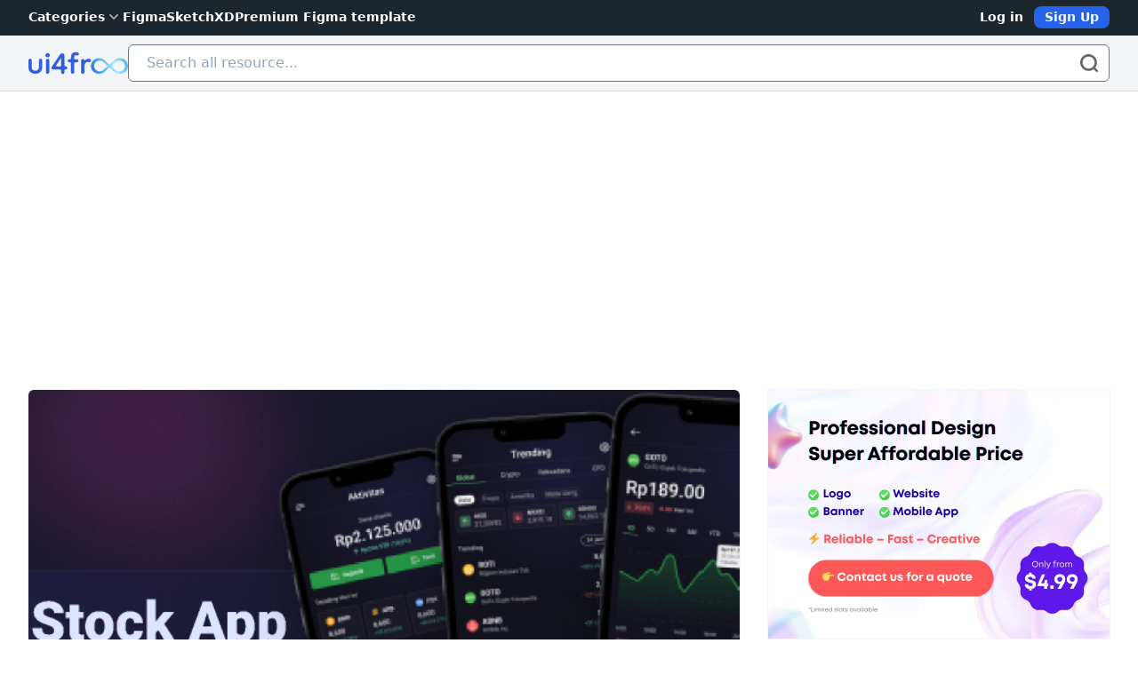

--- FILE ---
content_type: text/html; charset=UTF-8
request_url: https://ui4free.com/mobile-templates/stock-trading-app---ui-concept-figma-template.htm
body_size: 24346
content:
<!DOCTYPE html>
<html lang="en">
    <head>
        <meta charset="utf-8">
        <meta name="viewport" content="width=device-width, initial-scale=1">
        <meta name="csrf-token" content="O6NmUyyRMjJG4wfQ8sej1nnxp2fMZ1TQ0x91ADCJ">
        
        <title>Stock Trading App - UI Concept Figma Template | UI4Free</title>
<meta property="og:title" content="Stock Trading App - UI Concept Figma Template | UI4Free">
<meta property="twitter:card" content="Stock Trading App - UI Concept Figma Template | UI4Free">
<meta property="twitter:title" content="Stock Trading App - UI Concept Figma Template | UI4Free">
<meta name="description" content="Stock Trading App - UI Concept Figma Template. Hi there, this is UI concept for Stock Trading App.">
<meta property="og:description" content="Stock Trading App - UI Concept Figma Template. Hi there, this is UI concept for Stock Trading App.">
<meta property="twitter:description" content="Stock Trading App - UI Concept Figma Template. Hi there, this is UI concept for Stock Trading App.">
<meta property="og:image" content="https://ui4free.com/storage/public/images/stock-trading-app---ui-concept-figma-template_1673840442.jpg">
<meta property="twitter:image" content="https://ui4free.com/storage/public/images/stock-trading-app---ui-concept-figma-template_1673840442.jpg">
                
        <link rel="icon" href="https://ui4free.com/favicon.ico" type="image/x-icon">
        <meta name="theme-color" content="#147BBA">
        <meta name="author" itemprop="url" content="https://ui4free.com">
        <meta property="og:type" content="website">
                        <meta property="og:url" content="https://ui4free.com/mobile-templates/stock-trading-app---ui-concept-figma-template.htm">
        <meta property="twitter:url" content="https://ui4free.com/mobile-templates/stock-trading-app---ui-concept-figma-template.htm">
        <link rel="canonical" href="https://ui4free.com/mobile-templates/stock-trading-app---ui-concept-figma-template.htm" />
             
        <!-- Fonts -->
        <link rel="preconnect" href="https://fonts.bunny.net">
        <link href="https://fonts.bunny.net/css?family=figtree:400,500,600&display=swap" rel="stylesheet" />

        <!-- Scripts -->
        <link rel="preload" as="style" href="https://ui4free.com/build/assets/app-ed0f9709.css" /><link rel="modulepreload" href="https://ui4free.com/build/assets/app-60f5163b.js" /><link rel="stylesheet" href="https://ui4free.com/build/assets/app-ed0f9709.css" /><script type="module" src="https://ui4free.com/build/assets/app-60f5163b.js"></script>    </head>
    <body class="font-sans antialiased">    
                <header class="w-full relative z-50 bg-[#1D262D] h-[40px]" x-data="{ showx: false }">
    <nav class="mx-auto flex items-center justify-between py-[7px] px-3 lg:px-8" aria-label="Global">        
        <div class="flex lg:hidden">
            <button type="button" @click="showx = !showx" :aria-expanded="showx ? 'true' : 'false'"
                class="-m-2.5 inline-flex items-center justify-center rounded-md px-1 text-white">
                <span class="sr-only">Open main menu</span>
                <svg class="h-8 w-8" fill="none" viewBox="0 0 24 24" stroke-width="1.5" stroke="currentColor"
                    aria-hidden="true">
                    <path stroke-linecap="round" stroke-linejoin="round"
                        d="M3.75 6.75h16.5M3.75 12h16.5m-16.5 5.25h16.5" />
                </svg>
            </button>
        </div>
        <div class="hidden lg:flex lg:gap-x-12">
            <div class="flex justify-center items-center">
                <div x-data="{
                    open: false,
                    toggle() {
                        if (this.open) {
                            return this.close()
                        }
                
                        this.$refs.button.focus()
                
                        this.open = true
                    },
                    close(focusAfter) {
                        if (!this.open) return
                
                        this.open = false
                
                        focusAfter && focusAfter.focus()
                    }
                }" x-on:keydown.escape.prevent.stop="close($refs.button)"
                    x-on:focusin.window="! $refs.panel.contains($event.target) && close()" x-id="['dropdown-button']"
                    class="relative">
                    <!-- Button -->
                    <button x-ref="button" x-on:click="toggle()" :aria-expanded="open"
                        :aria-controls="$id('dropdown-button')" type="button"
                        class="flex items-center gap-2 text-sm font-semibold text-white">
                        Categories

                        <!-- Heroicon: chevron-down -->
                        <svg xmlns="http://www.w3.org/2000/svg" class="h-5 w-5 text-gray-400" viewBox="0 0 20 20"
                            fill="currentColor">
                            <path fill-rule="evenodd"
                                d="M5.293 7.293a1 1 0 011.414 0L10 10.586l3.293-3.293a1 1 0 111.414 1.414l-4 4a1 1 0 01-1.414 0l-4-4a1 1 0 010-1.414z"
                                clip-rule="evenodd" />
                        </svg>
                    </button>

                    <!-- Panel -->

                    <div x-ref="panel" x-show="open" x-transition.origin.top.left
                        x-on:click.outside="close($refs.button)" :id="$id('dropdown-button')" style="display: none;"
                        class="absolute -left-8 top-full mt-3 w-screen max-w-3xl overflow-hidden rounded-md bg-white shadow-lg ring-1 ring-gray-900/5">
                        <div class="p-4 columns-3">                            
                                 
                                <div class="w-full">                       
                                                                            <div class="group relative flex items-center gap-x-2 rounded-lg py-2 text-sm leading-6">
                                            <div class="flex h-6 w-6 flex-none items-center justify-center rounded-lg bg-gray-50">                                            
                                                <svg class="h-4 w-4 text-gray-600 group-hover:text-indigo-600" xmlns="http://www.w3.org/2000/svg" fill="none" viewBox="0 0 24 24" stroke-width="1.5" stroke="currentColor" class="w-6 h-6"> <path stroke-linecap="round" stroke-linejoin="round" d="M13.5 16.875h3.375m0 0h3.375m-3.375 0V13.5m0 3.375v3.375M6 10.5h2.25a2.25 2.25 0 002.25-2.25V6a2.25 2.25 0 00-2.25-2.25H6A2.25 2.25 0 003.75 6v2.25A2.25 2.25 0 006 10.5zm0 9.75h2.25A2.25 2.25 0 0010.5 18v-2.25a2.25 2.25 0 00-2.25-2.25H6a2.25 2.25 0 00-2.25 2.25V18A2.25 2.25 0 006 20.25zm9.75-9.75H18a2.25 2.25 0 002.25-2.25V6A2.25 2.25 0 0018 3.75h-2.25A2.25 2.25 0 0013.5 6v2.25a2.25 2.25 0 002.25 2.25z" /> </svg>
                                            </div>
                                            <div class="flex-auto">
                                                <a href="https://ui4free.com/uikit" class="block font-semibold text-gray-900">
                                                    UI Kit
                                                </a>                                            
                                            </div>
                                        </div>
                                        <div class="flex flex-col pl-8">
                                                   
                                                                                                   
                                                                                                   
                                                                                                   
                                                                                                   
                                                                                                   
                                                                                                   
                                                                                                   
                                                                                                   
                                                                                                   
                                                                                                   
                                                                                                   
                                                                                                   
                                                                                                   
                                                                                                   
                                                                                                   
                                                                                               
                                        </div>
                                                                                                            </div>    
                                 
                                <div class="w-full">                       
                                                                            <div class="group relative flex items-center gap-x-2 rounded-lg py-2 text-sm leading-6">
                                            <div class="flex h-6 w-6 flex-none items-center justify-center rounded-lg bg-gray-50">                                            
                                                <svg class="h-4 w-4 text-gray-600 group-hover:text-indigo-600" xmlns="http://www.w3.org/2000/svg" fill="none" viewBox="0 0 24 24" stroke-width="1.5" stroke="currentColor" class="w-6 h-6"> <path stroke-linecap="round" stroke-linejoin="round" d="M21 7.5l-2.25-1.313M21 7.5v2.25m0-2.25l-2.25 1.313M3 7.5l2.25-1.313M3 7.5l2.25 1.313M3 7.5v2.25m9 3l2.25-1.313M12 12.75l-2.25-1.313M12 12.75V15m0 6.75l2.25-1.313M12 21.75V19.5m0 2.25l-2.25-1.313m0-16.875L12 2.25l2.25 1.313M21 14.25v2.25l-2.25 1.313m-13.5 0L3 16.5v-2.25" /> </svg>
                                            </div>
                                            <div class="flex-auto">
                                                <a href="https://ui4free.com/wireframe-kits" class="block font-semibold text-gray-900">
                                                    Wireframe Kits
                                                </a>                                            
                                            </div>
                                        </div>
                                        <div class="flex flex-col pl-8">
                                                   
                                                                                                   
                                                                                                   
                                                                                                   
                                                                                                   
                                                                                                   
                                                                                                   
                                                                                                   
                                                                                                   
                                                                                                   
                                                                                                   
                                                                                                   
                                                                                                   
                                                                                                   
                                                                                                   
                                                                                                   
                                                                                               
                                        </div>
                                                                                                            </div>    
                                 
                                <div class="w-full">                       
                                                                            <div class="group relative flex items-center gap-x-2 rounded-lg py-2 text-sm leading-6">
                                            <div class="flex h-6 w-6 flex-none items-center justify-center rounded-lg bg-gray-50">                                            
                                                <svg class="h-4 w-4 text-gray-600 group-hover:text-indigo-600" xmlns="http://www.w3.org/2000/svg" fill="none" viewBox="0 0 24 24" stroke-width="1.5" stroke="currentColor" class="w-6 h-6"> <path stroke-linecap="round" stroke-linejoin="round" d="M9 17.25v1.007a3 3 0 01-.879 2.122L7.5 21h9l-.621-.621A3 3 0 0115 18.257V17.25m6-12V15a2.25 2.25 0 01-2.25 2.25H5.25A2.25 2.25 0 013 15V5.25m18 0A2.25 2.25 0 0018.75 3H5.25A2.25 2.25 0 003 5.25m18 0V12a2.25 2.25 0 01-2.25 2.25H5.25A2.25 2.25 0 013 12V5.25" /> </svg>
                                            </div>
                                            <div class="flex-auto">
                                                <a href="https://ui4free.com/website-templates" class="block font-semibold text-gray-900">
                                                    Website Templates
                                                </a>                                            
                                            </div>
                                        </div>
                                        <div class="flex flex-col pl-8">
                                                   
                                                                                                   
                                                                                                   
                                                                                                   
                                                                                                   
                                                                                                   
                                                                                                   
                                                                                                   
                                                                                                   
                                                                                                   
                                                                                                   
                                                                                                   
                                                                                                   
                                                                                                   
                                                                                                   
                                                                                                   
                                                                                               
                                        </div>
                                                                                                            </div>    
                                 
                                <div class="w-full">                       
                                                                            <div class="group relative flex items-center gap-x-2 rounded-lg py-2 text-sm leading-6">
                                            <div class="flex h-6 w-6 flex-none items-center justify-center rounded-lg bg-gray-50">                                            
                                                <svg class="h-4 w-4 text-gray-600 group-hover:text-indigo-600" xmlns="http://www.w3.org/2000/svg" fill="none" viewBox="0 0 24 24" stroke-width="1.5" stroke="currentColor" class="w-6 h-6"> <path stroke-linecap="round" stroke-linejoin="round" d="M10.5 1.5H8.25A2.25 2.25 0 006 3.75v16.5a2.25 2.25 0 002.25 2.25h7.5A2.25 2.25 0 0018 20.25V3.75a2.25 2.25 0 00-2.25-2.25H13.5m-3 0V3h3V1.5m-3 0h3m-3 18.75h3" /> </svg>
                                            </div>
                                            <div class="flex-auto">
                                                <a href="https://ui4free.com/mobile-templates" class="block font-semibold text-gray-900">
                                                    Mobile Templates
                                                </a>                                            
                                            </div>
                                        </div>
                                        <div class="flex flex-col pl-8">
                                                   
                                                                                                   
                                                                                                   
                                                                                                   
                                                                                                   
                                                                                                   
                                                                                                   
                                                                                                   
                                                                                                   
                                                                                                   
                                                                                                   
                                                                                                   
                                                                                                   
                                                                                                   
                                                                                                   
                                                                                                   
                                                                                               
                                        </div>
                                                                                                            </div>    
                                 
                                <div class="w-full">                       
                                                                            <div class="group relative flex items-center gap-x-2 rounded-lg py-2 text-sm leading-6">
                                            <div class="flex h-6 w-6 flex-none items-center justify-center rounded-lg bg-gray-50">                                            
                                                <svg class="h-4 w-4 text-gray-600 group-hover:text-indigo-600" xmlns="http://www.w3.org/2000/svg" fill="none" viewBox="0 0 24 24" stroke-width="1.5" stroke="currentColor" class="w-6 h-6"> <path stroke-linecap="round" stroke-linejoin="round" d="M21 8.25c0-2.485-2.099-4.5-4.688-4.5-1.935 0-3.597 1.126-4.312 2.733-.715-1.607-2.377-2.733-4.313-2.733C5.1 3.75 3 5.765 3 8.25c0 7.22 9 12 9 12s9-4.78 9-12z" /> </svg>
                                            </div>
                                            <div class="flex-auto">
                                                <a href="https://ui4free.com/icons" class="block font-semibold text-gray-900">
                                                    Icons
                                                </a>                                            
                                            </div>
                                        </div>
                                        <div class="flex flex-col pl-8">
                                                   
                                                                                                   
                                                                                                   
                                                                                                   
                                                                                                   
                                                                                                   
                                                                                                   
                                                                                                   
                                                                                                   
                                                                                                   
                                                                                                   
                                                                                                   
                                                                                                   
                                                                                                   
                                                                                                   
                                                                                                   
                                                                                               
                                        </div>
                                                                                                            </div>    
                                 
                                <div class="w-full">                       
                                                                            <div class="group relative flex items-center gap-x-2 rounded-lg py-2 text-sm leading-6">
                                            <div class="flex h-6 w-6 flex-none items-center justify-center rounded-lg bg-gray-50">                                            
                                                <svg class="h-4 w-4 text-gray-600 group-hover:text-indigo-600" xmlns="http://www.w3.org/2000/svg" fill="none" viewBox="0 0 24 24" stroke-width="1.5" stroke="currentColor" class="w-6 h-6"> <path stroke-linecap="round" stroke-linejoin="round" d="M12 18v-5.25m0 0a6.01 6.01 0 001.5-.189m-1.5.189a6.01 6.01 0 01-1.5-.189m3.75 7.478a12.06 12.06 0 01-4.5 0m3.75 2.383a14.406 14.406 0 01-3 0M14.25 18v-.192c0-.983.658-1.823 1.508-2.316a7.5 7.5 0 10-7.517 0c.85.493 1.509 1.333 1.509 2.316V18" /> </svg>
                                            </div>
                                            <div class="flex-auto">
                                                <a href="https://ui4free.com/mockups" class="block font-semibold text-gray-900">
                                                    Mockups
                                                </a>                                            
                                            </div>
                                        </div>
                                        <div class="flex flex-col pl-8">
                                                   
                                                                                                   
                                                                                                   
                                                                                                   
                                                                                                   
                                                                                                   
                                                                                                   
                                                                                                   
                                                                                                   
                                                                                                   
                                                                                                   
                                                                                                   
                                                                                                   
                                                                                                   
                                                                                                   
                                                                                                   
                                                                                               
                                        </div>
                                                                                                            </div>    
                                 
                                <div class="w-full">                       
                                                                            <div class="group relative flex items-center gap-x-2 rounded-lg py-2 text-sm leading-6">
                                            <div class="flex h-6 w-6 flex-none items-center justify-center rounded-lg bg-gray-50">                                            
                                                <svg class="h-4 w-4 text-gray-600 group-hover:text-indigo-600" xmlns="http://www.w3.org/2000/svg" fill="none" viewBox="0 0 24 24" stroke-width="1.5" stroke="currentColor" class="w-6 h-6"> <path stroke-linecap="round" stroke-linejoin="round" d="M6 12L3.269 3.126A59.768 59.768 0 0121.485 12 59.77 59.77 0 013.27 20.876L5.999 12zm0 0h7.5" /> </svg>
                                            </div>
                                            <div class="flex-auto">
                                                <a href="https://ui4free.com/banner-ads" class="block font-semibold text-gray-900">
                                                    Banner Ads
                                                </a>                                            
                                            </div>
                                        </div>
                                        <div class="flex flex-col pl-8">
                                                   
                                                                                                   
                                                                                                   
                                                                                                   
                                                                                                   
                                                                                                   
                                                                                                   
                                                                                                   
                                                                                                   
                                                                                                   
                                                                                                   
                                                                                                   
                                                                                                   
                                                                                                   
                                                                                                   
                                                                                                   
                                                                                               
                                        </div>
                                                                                                            </div>    
                                 
                                <div class="w-full">                       
                                                                            <div class="group relative flex items-center gap-x-2 rounded-lg py-2 text-sm leading-6">
                                            <div class="flex h-6 w-6 flex-none items-center justify-center rounded-lg bg-gray-50">                                            
                                                <svg class="h-4 w-4 text-gray-600 group-hover:text-indigo-600" xmlns="http://www.w3.org/2000/svg" fill="none" viewBox="0 0 24 24" stroke-width="1.5" stroke="currentColor" class="w-6 h-6"> <path stroke-linecap="round" stroke-linejoin="round" d="M6.72 13.829c-.24.03-.48.062-.72.096m.72-.096a42.415 42.415 0 0110.56 0m-10.56 0L6.34 18m10.94-4.171c.24.03.48.062.72.096m-.72-.096L17.66 18m0 0l.229 2.523a1.125 1.125 0 01-1.12 1.227H7.231c-.662 0-1.18-.568-1.12-1.227L6.34 18m11.318 0h1.091A2.25 2.25 0 0021 15.75V9.456c0-1.081-.768-2.015-1.837-2.175a48.055 48.055 0 00-1.913-.247M6.34 18H5.25A2.25 2.25 0 013 15.75V9.456c0-1.081.768-2.015 1.837-2.175a48.041 48.041 0 011.913-.247m10.5 0a48.536 48.536 0 00-10.5 0m10.5 0V3.375c0-.621-.504-1.125-1.125-1.125h-8.25c-.621 0-1.125.504-1.125 1.125v3.659M18 10.5h.008v.008H18V10.5zm-3 0h.008v.008H15V10.5z" /> </svg>
                                            </div>
                                            <div class="flex-auto">
                                                <a href="https://ui4free.com/print-templates" class="block font-semibold text-gray-900">
                                                    Print Templates
                                                </a>                                            
                                            </div>
                                        </div>
                                        <div class="flex flex-col pl-8">
                                                   
                                                                                                   
                                                                                                   
                                                                                                   
                                                                                                   
                                                                                                   
                                                                                                   
                                                                                                   
                                                                                                   
                                                                                                   
                                                                                                   
                                                                                                   
                                                                                                   
                                                                                                   
                                                                                                   
                                                                                                   
                                                                                               
                                        </div>
                                                                                                            </div>    
                                 
                                <div class="w-full">                       
                                                                            <div class="group relative flex items-center gap-x-2 rounded-lg py-2 text-sm leading-6">
                                            <div class="flex h-6 w-6 flex-none items-center justify-center rounded-lg bg-gray-50">                                            
                                                <svg class="h-4 w-4 text-gray-600 group-hover:text-indigo-600" xmlns="http://www.w3.org/2000/svg" fill="none" viewBox="0 0 24 24" stroke-width="1.5" stroke="currentColor" class="w-6 h-6"> <path stroke-linecap="round" stroke-linejoin="round" d="M9.53 16.122a3 3 0 00-5.78 1.128 2.25 2.25 0 01-2.4 2.245 4.5 4.5 0 008.4-2.245c0-.399-.078-.78-.22-1.128zm0 0a15.998 15.998 0 003.388-1.62m-5.043-.025a15.994 15.994 0 011.622-3.395m3.42 3.42a15.995 15.995 0 004.764-4.648l3.876-5.814a1.151 1.151 0 00-1.597-1.597L14.146 6.32a15.996 15.996 0 00-4.649 4.763m3.42 3.42a6.776 6.776 0 00-3.42-3.42" /> </svg>
                                            </div>
                                            <div class="flex-auto">
                                                <a href="https://ui4free.com/illustrations" class="block font-semibold text-gray-900">
                                                    Illustrations
                                                </a>                                            
                                            </div>
                                        </div>
                                        <div class="flex flex-col pl-8">
                                                   
                                                                                                   
                                                                                                   
                                                                                                   
                                                                                                   
                                                                                                   
                                                                                                   
                                                                                                   
                                                                                                   
                                                                                                   
                                                                                                   
                                                                                                   
                                                                                                   
                                                                                                   
                                                                                                   
                                                                                                   
                                                                                               
                                        </div>
                                                                                                            </div>    
                                 
                                <div class="w-full">                       
                                                                            <div class="group relative flex items-center gap-x-2 rounded-lg py-2 text-sm leading-6">
                                            <div class="flex h-6 w-6 flex-none items-center justify-center rounded-lg bg-gray-50">                                            
                                                <svg class="h-4 w-4 text-gray-600 group-hover:text-indigo-600" xmlns="http://www.w3.org/2000/svg" fill="none" viewBox="0 0 24 24" stroke-width="1.5" stroke="currentColor" class="w-6 h-6"> <path stroke-linecap="round" stroke-linejoin="round" d="M21 12a9 9 0 11-18 0 9 9 0 0118 0z" /> <path stroke-linecap="round" stroke-linejoin="round" d="M15.91 11.672a.375.375 0 010 .656l-5.603 3.113a.375.375 0 01-.557-.328V8.887c0-.286.307-.466.557-.327l5.603 3.112z" /> </svg>
                                            </div>
                                            <div class="flex-auto">
                                                <a href="https://ui4free.com/game-ui" class="block font-semibold text-gray-900">
                                                    Game Ui
                                                </a>                                            
                                            </div>
                                        </div>
                                        <div class="flex flex-col pl-8">
                                                   
                                                                                                   
                                                                                                   
                                                                                                   
                                                                                                   
                                                                                                   
                                                                                                   
                                                                                                   
                                                                                                   
                                                                                                   
                                                                                                   
                                                                                                   
                                                                                                   
                                                                                                   
                                                                                                   
                                                                                                   
                                                                                               
                                        </div>
                                                                                                            </div>    
                                 
                                <div class="w-full">                       
                                                                            <div class="group relative flex items-center gap-x-2 rounded-lg py-2 text-sm leading-6">
                                            <div class="flex h-6 w-6 flex-none items-center justify-center rounded-lg bg-gray-50">                                            
                                                <svg class="h-4 w-4 text-gray-600 group-hover:text-indigo-600" xmlns="http://www.w3.org/2000/svg" fill="none" viewBox="0 0 24 24" stroke-width="1.5" stroke="currentColor" class="w-6 h-6"> <path stroke-linecap="round" stroke-linejoin="round" d="M2.25 21h19.5m-18-18v18m10.5-18v18m6-13.5V21M6.75 6.75h.75m-.75 3h.75m-.75 3h.75m3-6h.75m-.75 3h.75m-.75 3h.75M6.75 21v-3.375c0-.621.504-1.125 1.125-1.125h2.25c.621 0 1.125.504 1.125 1.125V21M3 3h12m-.75 4.5H21m-3.75 3.75h.008v.008h-.008v-.008zm0 3h.008v.008h-.008v-.008zm0 3h.008v.008h-.008v-.008z" /> </svg>
                                            </div>
                                            <div class="flex-auto">
                                                <a href="https://ui4free.com/architecture" class="block font-semibold text-gray-900">
                                                    Architecture
                                                </a>                                            
                                            </div>
                                        </div>
                                        <div class="flex flex-col pl-8">
                                                   
                                                                                                   
                                                                                                   
                                                                                                   
                                                                                                   
                                                                                                   
                                                                                                   
                                                                                                   
                                                                                                   
                                                                                                   
                                                                                                   
                                                                                                   
                                                                                                   
                                                                                                   
                                                                                                   
                                                                                                   
                                                                                               
                                        </div>
                                                                                                            </div>    
                                 
                                <div class="w-full">                       
                                                                            <div class="group relative flex items-center gap-x-2 rounded-lg py-2 text-sm leading-6">
                                            <div class="flex h-6 w-6 flex-none items-center justify-center rounded-lg bg-gray-50">                                            
                                                <svg class="h-4 w-4 text-gray-600 group-hover:text-indigo-600" xmlns="http://www.w3.org/2000/svg" fill="none" viewBox="0 0 24 24" stroke-width="1.5" stroke="currentColor" class="w-6 h-6"> <path stroke-linecap="round" stroke-linejoin="round" d="M10.5 6a7.5 7.5 0 107.5 7.5h-7.5V6z" /> <path stroke-linecap="round" stroke-linejoin="round" d="M13.5 10.5H21A7.5 7.5 0 0013.5 3v7.5z" /> </svg>
                                            </div>
                                            <div class="flex-auto">
                                                <a href="https://ui4free.com/diagram" class="block font-semibold text-gray-900">
                                                    Diagram
                                                </a>                                            
                                            </div>
                                        </div>
                                        <div class="flex flex-col pl-8">
                                                   
                                                                                                   
                                                                                                   
                                                                                                   
                                                                                                   
                                                                                                   
                                                                                                   
                                                                                                   
                                                                                                   
                                                                                                   
                                                                                                   
                                                                                                   
                                                                                                   
                                                                                                   
                                                                                                   
                                                                                                   
                                                                                               
                                        </div>
                                                                                                            </div>    
                                 
                                <div class="w-full">                       
                                                                            <div class="group relative flex items-center gap-x-2 rounded-lg py-2 text-sm leading-6">
                                            <div class="flex h-6 w-6 flex-none items-center justify-center rounded-lg bg-gray-50">                                            
                                                <svg class="h-4 w-4 text-gray-600 group-hover:text-indigo-600" xmlns="http://www.w3.org/2000/svg" fill="none" viewBox="0 0 24 24" stroke-width="1.5" stroke="currentColor" class="w-6 h-6"> <path stroke-linecap="round" stroke-linejoin="round" d="M9.594 3.94c.09-.542.56-.94 1.11-.94h2.593c.55 0 1.02.398 1.11.94l.213 1.281c.063.374.313.686.645.87.074.04.147.083.22.127.324.196.72.257 1.075.124l1.217-.456a1.125 1.125 0 011.37.49l1.296 2.247a1.125 1.125 0 01-.26 1.431l-1.003.827c-.293.24-.438.613-.431.992a6.759 6.759 0 010 .255c-.007.378.138.75.43.99l1.005.828c.424.35.534.954.26 1.43l-1.298 2.247a1.125 1.125 0 01-1.369.491l-1.217-.456c-.355-.133-.75-.072-1.076.124a6.57 6.57 0 01-.22.128c-.331.183-.581.495-.644.869l-.213 1.28c-.09.543-.56.941-1.11.941h-2.594c-.55 0-1.02-.398-1.11-.94l-.213-1.281c-.062-.374-.312-.686-.644-.87a6.52 6.52 0 01-.22-.127c-.325-.196-.72-.257-1.076-.124l-1.217.456a1.125 1.125 0 01-1.369-.49l-1.297-2.247a1.125 1.125 0 01.26-1.431l1.004-.827c.292-.24.437-.613.43-.992a6.932 6.932 0 010-.255c.007-.378-.138-.75-.43-.99l-1.004-.828a1.125 1.125 0 01-.26-1.43l1.297-2.247a1.125 1.125 0 011.37-.491l1.216.456c.356.133.751.072 1.076-.124.072-.044.146-.087.22-.128.332-.183.582-.495.644-.869l.214-1.281z" /> <path stroke-linecap="round" stroke-linejoin="round" d="M15 12a3 3 0 11-6 0 3 3 0 016 0z" /> </svg>
                                            </div>
                                            <div class="flex-auto">
                                                <a href="https://ui4free.com/design-system" class="block font-semibold text-gray-900">
                                                    Design system
                                                </a>                                            
                                            </div>
                                        </div>
                                        <div class="flex flex-col pl-8">
                                                   
                                                                                                   
                                                                                                   
                                                                                                   
                                                                                                   
                                                                                                   
                                                                                                   
                                                                                                   
                                                                                                   
                                                                                                   
                                                                                                   
                                                                                                   
                                                                                                   
                                                                                                   
                                                                                                   
                                                                                                   
                                                                                               
                                        </div>
                                                                                                            </div>    
                                 
                                <div class="w-full">                       
                                                                            <div class="group relative flex items-center gap-x-2 rounded-lg py-2 text-sm leading-6">
                                            <div class="flex h-6 w-6 flex-none items-center justify-center rounded-lg bg-gray-50">                                            
                                                <svg class="h-4 w-4 text-gray-600 group-hover:text-indigo-600" xmlns="http://www.w3.org/2000/svg" fill="none" viewBox="0 0 24 24" stroke-width="1.5" stroke="currentColor" class="w-6 h-6"> <path stroke-linecap="round" stroke-linejoin="round" d="M20.25 8.511c.884.284 1.5 1.128 1.5 2.097v4.286c0 1.136-.847 2.1-1.98 2.193-.34.027-.68.052-1.02.072v3.091l-3-3c-1.354 0-2.694-.055-4.02-.163a2.115 2.115 0 01-.825-.242m9.345-8.334a2.126 2.126 0 00-.476-.095 48.64 48.64 0 00-8.048 0c-1.131.094-1.976 1.057-1.976 2.192v4.286c0 .837.46 1.58 1.155 1.951m9.345-8.334V6.637c0-1.621-1.152-3.026-2.76-3.235A48.455 48.455 0 0011.25 3c-2.115 0-4.198.137-6.24.402-1.608.209-2.76 1.614-2.76 3.235v6.226c0 1.621 1.152 3.026 2.76 3.235.577.075 1.157.14 1.74.194V21l4.155-4.155" /> </svg>
                                            </div>
                                            <div class="flex-auto">
                                                <a href="https://ui4free.com/figjam" class="block font-semibold text-gray-900">
                                                    FigJam
                                                </a>                                            
                                            </div>
                                        </div>
                                        <div class="flex flex-col pl-8">
                                                   
                                                                                                   
                                                                                                   
                                                                                                   
                                                                                                   
                                                                                                   
                                                                                                   
                                                                                                   
                                                                                                   
                                                                                                   
                                                                                                   
                                                                                                   
                                                                                                   
                                                                                                   
                                                                                                   
                                                                                                   
                                                                                               
                                        </div>
                                                                                                            </div>    
                                 
                                <div class="w-full">                       
                                                                            <div class="group relative flex items-center gap-x-2 rounded-lg py-2 text-sm leading-6">
                                            <div class="flex h-6 w-6 flex-none items-center justify-center rounded-lg bg-gray-50">                                            
                                                <svg class="h-4 w-4 text-gray-600 group-hover:text-indigo-600" xmlns="http://www.w3.org/2000/svg" fill="none" viewBox="0 0 24 24" stroke-width="1.5" stroke="currentColor" class="w-6 h-6"> <path stroke-linecap="round" stroke-linejoin="round" d="M3.75 3v11.25A2.25 2.25 0 006 16.5h2.25M3.75 3h-1.5m1.5 0h16.5m0 0h1.5m-1.5 0v11.25A2.25 2.25 0 0118 16.5h-2.25m-7.5 0h7.5m-7.5 0l-1 3m8.5-3l1 3m0 0l.5 1.5m-.5-1.5h-9.5m0 0l-.5 1.5m.75-9l3-3 2.148 2.148A12.061 12.061 0 0116.5 7.605" /> </svg>
                                            </div>
                                            <div class="flex-auto">
                                                <a href="https://ui4free.com/presentation" class="block font-semibold text-gray-900">
                                                    Presentation
                                                </a>                                            
                                            </div>
                                        </div>
                                        <div class="flex flex-col pl-8">
                                                   
                                                                                                   
                                                                                                   
                                                                                                   
                                                                                                   
                                                                                                   
                                                                                                   
                                                                                                   
                                                                                                   
                                                                                                   
                                                                                                   
                                                                                                   
                                                                                                   
                                                                                                   
                                                                                                   
                                                                                                   
                                                                                               
                                        </div>
                                                                                                            </div>    
                                 
                                <div class="w-full">                       
                                                                            <div class="group relative flex items-center gap-x-2 rounded-lg py-2 text-sm leading-6">
                                            <div class="flex h-6 w-6 flex-none items-center justify-center rounded-lg bg-gray-50">                                            
                                                <svg class="h-4 w-4 text-gray-600 group-hover:text-indigo-600" xmlns="http://www.w3.org/2000/svg" fill="none" viewBox="0 0 24 24" stroke-width="1.5" stroke="currentColor" class="w-6 h-6"> <path stroke-linecap="round" stroke-linejoin="round" d="M4.26 10.147a60.436 60.436 0 00-.491 6.347A48.627 48.627 0 0112 20.904a48.627 48.627 0 018.232-4.41 60.46 60.46 0 00-.491-6.347m-15.482 0a50.57 50.57 0 00-2.658-.813A59.905 59.905 0 0112 3.493a59.902 59.902 0 0110.399 5.84c-.896.248-1.783.52-2.658.814m-15.482 0A50.697 50.697 0 0112 13.489a50.702 50.702 0 017.74-3.342M6.75 15a.75.75 0 100-1.5.75.75 0 000 1.5zm0 0v-3.675A55.378 55.378 0 0112 8.443m-7.007 11.55A5.981 5.981 0 006.75 15.75v-1.5" /> </svg>
                                            </div>
                                            <div class="flex-auto">
                                                <a href="https://ui4free.com/learning" class="block font-semibold text-gray-900">
                                                    Learning
                                                </a>                                            
                                            </div>
                                        </div>
                                        <div class="flex flex-col pl-8">
                                                   
                                                                                                   
                                                                                                   
                                                                                                   
                                                                                                   
                                                                                                   
                                                                                                   
                                                                                                   
                                                                                                   
                                                                                                   
                                                                                                   
                                                                                                   
                                                                                                   
                                                                                                   
                                                                                                   
                                                                                                   
                                                                                               
                                        </div>
                                                                                                            </div>    
                                                        
                        </div>
                    </div>
                </div>
            </div>

            <a href="https://ui4free.com/figma-uikit" class="text-sm font-semibold leading-6 text-white">Figma</a>
            <a href="https://ui4free.com/sketch-uikit" class="text-sm font-semibold leading-6 text-white">Sketch</a>
            <a href="https://ui4free.com/xd-uikit" class="text-sm font-semibold leading-6 text-white">XD</a>
            <a href="https://www.figma.com/@mrdat" class="text-sm font-semibold leading-6 text-white" rel="nofollow">Premium Figma template</a>
        </div>
        <div class="lg:flex lg:flex-1 lg:justify-end">
                            <a href="https://ui4free.com/login" class="text-sm font-semibold leading-6 text-white py-[0.03rem] px-3">Log in</a>
                <a href="https://ui4free.com/register"
                    class="text-sm font-semibold leading-6 bg-blue-600 border-cyan-800 text-gray-50 py-[0.3rem] md:py-[0.03rem] px-3 rounded-lg">Sign
                    Up</a>
                    </div>
    </nav>    
    <div role="dialog" aria-modal="true" class="hidden" :class="{ 'hidden': ! showx }">
        <div class="fixed inset-0 z-10"></div>
        <div focus="true"
            class="fixed inset-y-0 right-0 z-10 w-full overflow-y-auto bg-white px-6 py-6 sm:max-w-sm sm:ring-1 sm:ring-gray-900/10">
            <div class="flex items-center justify-between">
                <a href="#" class="-m-1.5 p-1.5">
                    <span class="sr-only">Ui4free</span>
                    <svg class="w-28" width="145" height="32" viewBox="0 0 145 32" fill="none" xmlns="http://www.w3.org/2000/svg">
    <path fill-rule="evenodd" clip-rule="evenodd" d="M133.084 31.743C129.941 31.743 127.082 30.5683 124.953 28.6488L124.953 28.6606L118.004 22.1229L111.054 28.6606L111.054 28.6488C108.924 30.5683 106.066 31.7431 102.923 31.7431C96.3419 31.7431 91.0068 26.5921 91.0068 20.238C91.0068 13.884 96.3419 8.73297 102.923 8.73297C106.022 8.73297 108.844 9.87502 110.964 11.747V11.7161L118.003 18.4473L125.043 11.7161V11.7468C127.163 9.87494 129.985 8.73291 133.084 8.73291C139.665 8.73291 145 13.8839 145 20.238C145 26.592 139.665 31.743 133.084 31.743ZM132.274 28.0914C130.129 28.0914 128.178 27.2896 126.724 25.9794L126.724 25.9873L120.658 20.2803L126.786 14.4208V14.4416C128.233 13.1639 130.159 12.3844 132.274 12.3844C136.767 12.3844 140.408 15.9006 140.408 20.2379C140.408 24.5753 136.767 28.0914 132.274 28.0914ZM103.733 28.0915C105.878 28.0915 107.829 27.2895 109.283 25.9792L109.283 25.9873L115.35 20.2803L109.221 14.4208V14.442C107.775 13.1641 105.848 12.3845 103.733 12.3845C99.2403 12.3845 95.5985 15.9006 95.5985 20.238C95.5985 24.5753 99.2403 28.0915 103.733 28.0915Z" fill="url(#paint0_linear_51_402)"/>
    <path d="M15.1835 12.0967C15.1835 11.4282 15.3984 10.8791 15.8281 10.4494C16.3056 9.97195 16.9024 9.73321 17.6186 9.73321C18.2871 9.73321 18.8601 9.97195 19.3375 10.4494C19.815 10.8791 20.0537 11.4282 20.0537 12.0967V22.1952C20.0537 24.3438 19.5763 26.1104 18.6213 27.4951C17.6664 28.8797 16.425 29.9063 14.8971 30.5748C13.3692 31.2432 11.7458 31.5774 10.0269 31.5774C8.30797 31.5774 6.68458 31.2432 5.15667 30.5748C3.62877 29.9063 2.38735 28.8797 1.43241 27.4951C0.47747 26.1104 0 24.3438 0 22.1952V12.0967C0 11.4282 0.214861 10.8791 0.644584 10.4494C1.12205 9.97195 1.71889 9.73321 2.4351 9.73321C3.10355 9.73321 3.67652 9.97195 4.15399 10.4494C4.63146 10.8791 4.87019 11.4282 4.87019 12.0967V22.1952C4.87019 23.9618 5.39541 25.2271 6.44584 25.9911C7.49627 26.755 8.68995 27.137 10.0269 27.137C11.4115 27.137 12.6052 26.755 13.6079 25.9911C14.6583 25.2271 15.1835 23.9618 15.1835 22.1952V12.0967Z" fill="#fff"/>
    <path d="M27.904 31.5774C27.2833 31.5774 26.7103 31.3865 26.1851 31.0045C25.7076 30.6225 25.4689 30.0734 25.4689 29.3572V12.1683C25.4689 11.3566 25.7076 10.7598 26.1851 10.3778C26.7103 9.94807 27.2833 9.73321 27.904 9.73321C28.5247 9.73321 29.0738 9.94807 29.5513 10.3778C30.0765 10.7598 30.3391 11.3566 30.3391 12.1683V29.3572C30.3391 30.0734 30.0765 30.6225 29.5513 31.0045C29.0738 31.3865 28.5247 31.5774 27.904 31.5774ZM27.9756 7.66409C27.0684 7.66409 26.2806 7.37761 25.6121 6.80465C24.9914 6.18393 24.6811 5.44386 24.6811 4.58441C24.6811 3.77271 24.9914 3.08038 25.6121 2.50742C26.2806 1.88671 27.0684 1.57635 27.9756 1.57635C28.8351 1.57635 29.5751 1.88671 30.1959 2.50742C30.8166 3.08038 31.1269 3.77271 31.1269 4.58441C31.1269 5.44386 30.8166 6.18393 30.1959 6.80465C29.5751 7.37761 28.8351 7.66409 27.9756 7.66409Z" fill="#fff"/>
    <path d="M49.9911 31.9356C49.2749 31.9356 48.678 31.6968 48.2006 31.2193C47.7708 30.7896 47.556 30.2405 47.556 29.5721V26.4924C47.556 25.7762 47.1979 25.4181 46.4817 25.4181H36.3116C35.6431 25.4181 35.0224 25.1555 34.4494 24.6303C33.9242 24.0573 33.6616 23.4127 33.6616 22.6965C33.6616 22.4578 33.6855 22.219 33.7332 21.9803C33.781 21.6938 33.9003 21.4312 34.0913 21.1925L46.1952 3.21575C46.9591 2.30856 47.9141 1.85496 49.06 1.85496C49.9195 1.85496 50.6834 2.0937 51.3519 2.57117C52.0203 3.04864 52.3784 3.69322 52.4262 4.50492V19.6885C52.4262 20.4047 52.7843 20.7628 53.5005 20.7628H54.2883C54.9568 20.7628 55.5058 21.0015 55.9356 21.479C56.3653 21.9087 56.5802 22.4339 56.5802 23.0546C56.5802 23.6753 56.3414 24.2244 55.864 24.7019C55.4342 25.1794 54.8851 25.4181 54.2167 25.4181H53.5005C52.7843 25.4181 52.4262 25.7762 52.4262 26.4924V29.5721C52.4262 30.2405 52.1874 30.7896 51.71 31.2193C51.2802 31.6968 50.7073 31.9356 49.9911 31.9356ZM40.5372 20.7628H46.6249C47.3411 20.7628 47.6992 20.4047 47.6992 19.6885V9.44673C47.6992 9.06476 47.5799 8.87377 47.3411 8.87377C47.1501 8.87377 46.983 8.99314 46.8398 9.23187L40.1075 19.9033C40.012 20.0943 39.9642 20.2375 39.9642 20.333C39.9642 20.6195 40.1552 20.7628 40.5372 20.7628Z" fill="#fff"/>
    <path d="M64.2491 31.5774C63.5329 31.5774 62.96 31.3626 62.5303 30.9329C62.1005 30.5031 61.8857 29.9541 61.8857 29.2856V15.6061C61.8857 15.1286 61.6469 14.8899 61.1695 14.8899H59.5222C58.9015 14.8899 58.3763 14.6989 57.9465 14.3169C57.5168 13.8872 57.302 13.362 57.302 12.7413C57.302 12.0728 57.5168 11.5237 57.9465 11.094C58.3763 10.6643 58.9015 10.4494 59.5222 10.4494H61.1695C61.6469 10.4494 61.8857 10.2107 61.8857 9.73321V7.87108C61.8857 5.48373 62.5064 3.59773 63.7478 2.21307C65.037 0.780658 66.8514 0.0644531 69.191 0.0644531C69.7162 0.0644531 70.2414 0.136073 70.7666 0.279314C71.3396 0.374808 71.7693 0.470302 72.0558 0.565796C72.963 0.900025 73.4166 1.56848 73.4166 2.57117C73.4166 3.33512 73.1778 3.93196 72.7004 4.36168C72.2706 4.74366 71.7454 4.93464 71.1247 4.93464C70.7905 4.93464 70.4801 4.8869 70.1936 4.7914C69.9072 4.69591 69.5013 4.64816 68.9761 4.64816C68.1644 4.64816 67.5914 4.93464 67.2572 5.50761C66.923 6.08057 66.7559 6.91614 66.7559 8.01432V9.73321C66.7559 10.2107 66.9946 10.4494 67.4721 10.4494H70.5517C71.1247 10.4494 71.626 10.6643 72.0558 11.094C72.4855 11.5237 72.7004 12.0728 72.7004 12.7413C72.7004 13.362 72.4855 13.8872 72.0558 14.3169C71.6738 14.6989 71.1486 14.8899 70.4801 14.8899H67.4721C66.9946 14.8899 66.7559 15.1286 66.7559 15.6061V29.2856C66.7559 29.9541 66.5171 30.5031 66.0397 30.9329C65.5622 31.3626 64.9653 31.5774 64.2491 31.5774Z" fill="#fff"/>
    <path d="M81.5348 20.2614V29.3572C81.5348 30.0734 81.2722 30.6225 80.747 31.0045C80.2696 31.3865 79.7205 31.5774 79.0998 31.5774C78.479 31.5774 77.9061 31.3865 77.3809 31.0045C76.9034 30.6225 76.6647 30.0734 76.6647 29.3572V12.5264C76.6647 11.7147 76.9034 11.1179 77.3809 10.7359C77.9061 10.3062 78.479 10.0913 79.0998 10.0913C79.7205 10.0913 80.2696 10.3062 80.747 10.7359C81.2722 11.1179 81.5348 11.7147 81.5348 12.5264V12.8129C82.2033 11.9057 83.0628 11.1656 84.1132 10.5927C85.2114 10.0197 86.3573 9.73321 87.551 9.73321C88.1239 9.73321 88.6969 9.80483 89.2699 9.94807C89.8428 10.0913 90.2726 10.3778 90.559 10.8075C90.8455 11.2372 90.9888 11.7147 90.9888 12.2399C90.9888 12.8606 90.7739 13.4336 90.3442 13.9588C89.9622 14.4363 89.3892 14.675 88.6253 14.675C88.291 14.675 87.9329 14.6273 87.551 14.5318C87.2167 14.4363 86.787 14.3885 86.2618 14.3885C84.8771 14.3885 83.7312 14.9138 82.824 15.9642C81.9646 17.0146 81.5348 18.447 81.5348 20.2614Z" fill="#fff"/>
    <defs>
    <linearGradient id="paint0_linear_51_402" x1="89.458" y1="30.5484" x2="143.158" y2="11.6726" gradientUnits="userSpaceOnUse">
    <stop stop-color="#fff"/>
    <stop offset="0.330952" stop-color="#fff"/>
    <stop offset="0.675193" stop-color="#fff"/>
    <stop offset="1" stop-color="#fff"/>
    </linearGradient>
    </defs>
</svg>                </a>
                <button type="button" class="-m-2.5 rounded-md p-2.5 text-gray-700" @click="showx = !showx">
                    <span class="sr-only">Close menu</span>
                    <svg class="h-6 w-6" fill="none" viewBox="0 0 24 24" stroke-width="1.5"
                        stroke="currentColor" aria-hidden="true">
                        <path stroke-linecap="round" stroke-linejoin="round" d="M6 18L18 6M6 6l12 12" />
                    </svg>
                </button>
            </div>
            <div class="mt-6 flow-root">
                <div class="divide-y">
                    <div class="space-y-2 py-6">
                        <div class="-mx-3">
                            <button type="button"
                                class="flex w-full items-center justify-between rounded-lg py-2 pl-3 pr-3.5 text-sm font-semibold leading-7 hover:bg-gray-50 text-gray-800"
                                aria-controls="disclosure-1" aria-expanded="false">
                                Categories
                                <svg class="h-5 w-5 flex-none" viewBox="0 0 20 20" fill="currentColor"
                                    aria-hidden="true">
                                    <path fill-rule="evenodd"
                                        d="M5.23 7.21a.75.75 0 011.06.02L10 11.168l3.71-3.938a.75.75 0 111.08 1.04l-4.25 4.5a.75.75 0 01-1.08 0l-4.25-4.5a.75.75 0 01.02-1.06z"
                                        clip-rule="evenodd" />
                                </svg>
                            </button>
                            <div class="mt-2 space-y-2" id="disclosure-1">
                                     
                                    <div class="group relative flex items-center gap-x-2 rounded-lg py-1 text-sm leading-6">
                                        <div class="flex h-6 w-6 flex-none items-center justify-center rounded-lg bg-gray-50">                                            
                                            <svg class="h-4 w-4 text-gray-600 group-hover:text-indigo-600" xmlns="http://www.w3.org/2000/svg" fill="none" viewBox="0 0 24 24" stroke-width="1.5" stroke="currentColor" class="w-6 h-6"> <path stroke-linecap="round" stroke-linejoin="round" d="M13.5 16.875h3.375m0 0h3.375m-3.375 0V13.5m0 3.375v3.375M6 10.5h2.25a2.25 2.25 0 002.25-2.25V6a2.25 2.25 0 00-2.25-2.25H6A2.25 2.25 0 003.75 6v2.25A2.25 2.25 0 006 10.5zm0 9.75h2.25A2.25 2.25 0 0010.5 18v-2.25a2.25 2.25 0 00-2.25-2.25H6a2.25 2.25 0 00-2.25 2.25V18A2.25 2.25 0 006 20.25zm9.75-9.75H18a2.25 2.25 0 002.25-2.25V6A2.25 2.25 0 0018 3.75h-2.25A2.25 2.25 0 0013.5 6v2.25a2.25 2.25 0 002.25 2.25z" /> </svg>
                                        </div>
                                        <div class="flex-auto">
                                            <a href="https://ui4free.com/uikit" class="block rounded-lg py-1 pl-6 pr-3 text-sm font-semibold leading-7 text-gray-900 hover:bg-gray-50">
                                                UI Kit
                                            </a>                                            
                                        </div>
                                    </div>
                                                                         
                                    <div class="group relative flex items-center gap-x-2 rounded-lg py-1 text-sm leading-6">
                                        <div class="flex h-6 w-6 flex-none items-center justify-center rounded-lg bg-gray-50">                                            
                                            <svg class="h-4 w-4 text-gray-600 group-hover:text-indigo-600" xmlns="http://www.w3.org/2000/svg" fill="none" viewBox="0 0 24 24" stroke-width="1.5" stroke="currentColor" class="w-6 h-6"> <path stroke-linecap="round" stroke-linejoin="round" d="M21 7.5l-2.25-1.313M21 7.5v2.25m0-2.25l-2.25 1.313M3 7.5l2.25-1.313M3 7.5l2.25 1.313M3 7.5v2.25m9 3l2.25-1.313M12 12.75l-2.25-1.313M12 12.75V15m0 6.75l2.25-1.313M12 21.75V19.5m0 2.25l-2.25-1.313m0-16.875L12 2.25l2.25 1.313M21 14.25v2.25l-2.25 1.313m-13.5 0L3 16.5v-2.25" /> </svg>
                                        </div>
                                        <div class="flex-auto">
                                            <a href="https://ui4free.com/wireframe-kits" class="block rounded-lg py-1 pl-6 pr-3 text-sm font-semibold leading-7 text-gray-900 hover:bg-gray-50">
                                                Wireframe Kits
                                            </a>                                            
                                        </div>
                                    </div>
                                                                         
                                    <div class="group relative flex items-center gap-x-2 rounded-lg py-1 text-sm leading-6">
                                        <div class="flex h-6 w-6 flex-none items-center justify-center rounded-lg bg-gray-50">                                            
                                            <svg class="h-4 w-4 text-gray-600 group-hover:text-indigo-600" xmlns="http://www.w3.org/2000/svg" fill="none" viewBox="0 0 24 24" stroke-width="1.5" stroke="currentColor" class="w-6 h-6"> <path stroke-linecap="round" stroke-linejoin="round" d="M9 17.25v1.007a3 3 0 01-.879 2.122L7.5 21h9l-.621-.621A3 3 0 0115 18.257V17.25m6-12V15a2.25 2.25 0 01-2.25 2.25H5.25A2.25 2.25 0 013 15V5.25m18 0A2.25 2.25 0 0018.75 3H5.25A2.25 2.25 0 003 5.25m18 0V12a2.25 2.25 0 01-2.25 2.25H5.25A2.25 2.25 0 013 12V5.25" /> </svg>
                                        </div>
                                        <div class="flex-auto">
                                            <a href="https://ui4free.com/website-templates" class="block rounded-lg py-1 pl-6 pr-3 text-sm font-semibold leading-7 text-gray-900 hover:bg-gray-50">
                                                Website Templates
                                            </a>                                            
                                        </div>
                                    </div>
                                                                         
                                    <div class="group relative flex items-center gap-x-2 rounded-lg py-1 text-sm leading-6">
                                        <div class="flex h-6 w-6 flex-none items-center justify-center rounded-lg bg-gray-50">                                            
                                            <svg class="h-4 w-4 text-gray-600 group-hover:text-indigo-600" xmlns="http://www.w3.org/2000/svg" fill="none" viewBox="0 0 24 24" stroke-width="1.5" stroke="currentColor" class="w-6 h-6"> <path stroke-linecap="round" stroke-linejoin="round" d="M10.5 1.5H8.25A2.25 2.25 0 006 3.75v16.5a2.25 2.25 0 002.25 2.25h7.5A2.25 2.25 0 0018 20.25V3.75a2.25 2.25 0 00-2.25-2.25H13.5m-3 0V3h3V1.5m-3 0h3m-3 18.75h3" /> </svg>
                                        </div>
                                        <div class="flex-auto">
                                            <a href="https://ui4free.com/mobile-templates" class="block rounded-lg py-1 pl-6 pr-3 text-sm font-semibold leading-7 text-gray-900 hover:bg-gray-50">
                                                Mobile Templates
                                            </a>                                            
                                        </div>
                                    </div>
                                                                         
                                    <div class="group relative flex items-center gap-x-2 rounded-lg py-1 text-sm leading-6">
                                        <div class="flex h-6 w-6 flex-none items-center justify-center rounded-lg bg-gray-50">                                            
                                            <svg class="h-4 w-4 text-gray-600 group-hover:text-indigo-600" xmlns="http://www.w3.org/2000/svg" fill="none" viewBox="0 0 24 24" stroke-width="1.5" stroke="currentColor" class="w-6 h-6"> <path stroke-linecap="round" stroke-linejoin="round" d="M21 8.25c0-2.485-2.099-4.5-4.688-4.5-1.935 0-3.597 1.126-4.312 2.733-.715-1.607-2.377-2.733-4.313-2.733C5.1 3.75 3 5.765 3 8.25c0 7.22 9 12 9 12s9-4.78 9-12z" /> </svg>
                                        </div>
                                        <div class="flex-auto">
                                            <a href="https://ui4free.com/icons" class="block rounded-lg py-1 pl-6 pr-3 text-sm font-semibold leading-7 text-gray-900 hover:bg-gray-50">
                                                Icons
                                            </a>                                            
                                        </div>
                                    </div>
                                                                         
                                    <div class="group relative flex items-center gap-x-2 rounded-lg py-1 text-sm leading-6">
                                        <div class="flex h-6 w-6 flex-none items-center justify-center rounded-lg bg-gray-50">                                            
                                            <svg class="h-4 w-4 text-gray-600 group-hover:text-indigo-600" xmlns="http://www.w3.org/2000/svg" fill="none" viewBox="0 0 24 24" stroke-width="1.5" stroke="currentColor" class="w-6 h-6"> <path stroke-linecap="round" stroke-linejoin="round" d="M12 18v-5.25m0 0a6.01 6.01 0 001.5-.189m-1.5.189a6.01 6.01 0 01-1.5-.189m3.75 7.478a12.06 12.06 0 01-4.5 0m3.75 2.383a14.406 14.406 0 01-3 0M14.25 18v-.192c0-.983.658-1.823 1.508-2.316a7.5 7.5 0 10-7.517 0c.85.493 1.509 1.333 1.509 2.316V18" /> </svg>
                                        </div>
                                        <div class="flex-auto">
                                            <a href="https://ui4free.com/mockups" class="block rounded-lg py-1 pl-6 pr-3 text-sm font-semibold leading-7 text-gray-900 hover:bg-gray-50">
                                                Mockups
                                            </a>                                            
                                        </div>
                                    </div>
                                                                         
                                    <div class="group relative flex items-center gap-x-2 rounded-lg py-1 text-sm leading-6">
                                        <div class="flex h-6 w-6 flex-none items-center justify-center rounded-lg bg-gray-50">                                            
                                            <svg class="h-4 w-4 text-gray-600 group-hover:text-indigo-600" xmlns="http://www.w3.org/2000/svg" fill="none" viewBox="0 0 24 24" stroke-width="1.5" stroke="currentColor" class="w-6 h-6"> <path stroke-linecap="round" stroke-linejoin="round" d="M6 12L3.269 3.126A59.768 59.768 0 0121.485 12 59.77 59.77 0 013.27 20.876L5.999 12zm0 0h7.5" /> </svg>
                                        </div>
                                        <div class="flex-auto">
                                            <a href="https://ui4free.com/banner-ads" class="block rounded-lg py-1 pl-6 pr-3 text-sm font-semibold leading-7 text-gray-900 hover:bg-gray-50">
                                                Banner Ads
                                            </a>                                            
                                        </div>
                                    </div>
                                                                         
                                    <div class="group relative flex items-center gap-x-2 rounded-lg py-1 text-sm leading-6">
                                        <div class="flex h-6 w-6 flex-none items-center justify-center rounded-lg bg-gray-50">                                            
                                            <svg class="h-4 w-4 text-gray-600 group-hover:text-indigo-600" xmlns="http://www.w3.org/2000/svg" fill="none" viewBox="0 0 24 24" stroke-width="1.5" stroke="currentColor" class="w-6 h-6"> <path stroke-linecap="round" stroke-linejoin="round" d="M6.72 13.829c-.24.03-.48.062-.72.096m.72-.096a42.415 42.415 0 0110.56 0m-10.56 0L6.34 18m10.94-4.171c.24.03.48.062.72.096m-.72-.096L17.66 18m0 0l.229 2.523a1.125 1.125 0 01-1.12 1.227H7.231c-.662 0-1.18-.568-1.12-1.227L6.34 18m11.318 0h1.091A2.25 2.25 0 0021 15.75V9.456c0-1.081-.768-2.015-1.837-2.175a48.055 48.055 0 00-1.913-.247M6.34 18H5.25A2.25 2.25 0 013 15.75V9.456c0-1.081.768-2.015 1.837-2.175a48.041 48.041 0 011.913-.247m10.5 0a48.536 48.536 0 00-10.5 0m10.5 0V3.375c0-.621-.504-1.125-1.125-1.125h-8.25c-.621 0-1.125.504-1.125 1.125v3.659M18 10.5h.008v.008H18V10.5zm-3 0h.008v.008H15V10.5z" /> </svg>
                                        </div>
                                        <div class="flex-auto">
                                            <a href="https://ui4free.com/print-templates" class="block rounded-lg py-1 pl-6 pr-3 text-sm font-semibold leading-7 text-gray-900 hover:bg-gray-50">
                                                Print Templates
                                            </a>                                            
                                        </div>
                                    </div>
                                                                         
                                    <div class="group relative flex items-center gap-x-2 rounded-lg py-1 text-sm leading-6">
                                        <div class="flex h-6 w-6 flex-none items-center justify-center rounded-lg bg-gray-50">                                            
                                            <svg class="h-4 w-4 text-gray-600 group-hover:text-indigo-600" xmlns="http://www.w3.org/2000/svg" fill="none" viewBox="0 0 24 24" stroke-width="1.5" stroke="currentColor" class="w-6 h-6"> <path stroke-linecap="round" stroke-linejoin="round" d="M9.53 16.122a3 3 0 00-5.78 1.128 2.25 2.25 0 01-2.4 2.245 4.5 4.5 0 008.4-2.245c0-.399-.078-.78-.22-1.128zm0 0a15.998 15.998 0 003.388-1.62m-5.043-.025a15.994 15.994 0 011.622-3.395m3.42 3.42a15.995 15.995 0 004.764-4.648l3.876-5.814a1.151 1.151 0 00-1.597-1.597L14.146 6.32a15.996 15.996 0 00-4.649 4.763m3.42 3.42a6.776 6.776 0 00-3.42-3.42" /> </svg>
                                        </div>
                                        <div class="flex-auto">
                                            <a href="https://ui4free.com/illustrations" class="block rounded-lg py-1 pl-6 pr-3 text-sm font-semibold leading-7 text-gray-900 hover:bg-gray-50">
                                                Illustrations
                                            </a>                                            
                                        </div>
                                    </div>
                                                                         
                                    <div class="group relative flex items-center gap-x-2 rounded-lg py-1 text-sm leading-6">
                                        <div class="flex h-6 w-6 flex-none items-center justify-center rounded-lg bg-gray-50">                                            
                                            <svg class="h-4 w-4 text-gray-600 group-hover:text-indigo-600" xmlns="http://www.w3.org/2000/svg" fill="none" viewBox="0 0 24 24" stroke-width="1.5" stroke="currentColor" class="w-6 h-6"> <path stroke-linecap="round" stroke-linejoin="round" d="M21 12a9 9 0 11-18 0 9 9 0 0118 0z" /> <path stroke-linecap="round" stroke-linejoin="round" d="M15.91 11.672a.375.375 0 010 .656l-5.603 3.113a.375.375 0 01-.557-.328V8.887c0-.286.307-.466.557-.327l5.603 3.112z" /> </svg>
                                        </div>
                                        <div class="flex-auto">
                                            <a href="https://ui4free.com/game-ui" class="block rounded-lg py-1 pl-6 pr-3 text-sm font-semibold leading-7 text-gray-900 hover:bg-gray-50">
                                                Game Ui
                                            </a>                                            
                                        </div>
                                    </div>
                                                                         
                                    <div class="group relative flex items-center gap-x-2 rounded-lg py-1 text-sm leading-6">
                                        <div class="flex h-6 w-6 flex-none items-center justify-center rounded-lg bg-gray-50">                                            
                                            <svg class="h-4 w-4 text-gray-600 group-hover:text-indigo-600" xmlns="http://www.w3.org/2000/svg" fill="none" viewBox="0 0 24 24" stroke-width="1.5" stroke="currentColor" class="w-6 h-6"> <path stroke-linecap="round" stroke-linejoin="round" d="M2.25 21h19.5m-18-18v18m10.5-18v18m6-13.5V21M6.75 6.75h.75m-.75 3h.75m-.75 3h.75m3-6h.75m-.75 3h.75m-.75 3h.75M6.75 21v-3.375c0-.621.504-1.125 1.125-1.125h2.25c.621 0 1.125.504 1.125 1.125V21M3 3h12m-.75 4.5H21m-3.75 3.75h.008v.008h-.008v-.008zm0 3h.008v.008h-.008v-.008zm0 3h.008v.008h-.008v-.008z" /> </svg>
                                        </div>
                                        <div class="flex-auto">
                                            <a href="https://ui4free.com/architecture" class="block rounded-lg py-1 pl-6 pr-3 text-sm font-semibold leading-7 text-gray-900 hover:bg-gray-50">
                                                Architecture
                                            </a>                                            
                                        </div>
                                    </div>
                                                                         
                                    <div class="group relative flex items-center gap-x-2 rounded-lg py-1 text-sm leading-6">
                                        <div class="flex h-6 w-6 flex-none items-center justify-center rounded-lg bg-gray-50">                                            
                                            <svg class="h-4 w-4 text-gray-600 group-hover:text-indigo-600" xmlns="http://www.w3.org/2000/svg" fill="none" viewBox="0 0 24 24" stroke-width="1.5" stroke="currentColor" class="w-6 h-6"> <path stroke-linecap="round" stroke-linejoin="round" d="M10.5 6a7.5 7.5 0 107.5 7.5h-7.5V6z" /> <path stroke-linecap="round" stroke-linejoin="round" d="M13.5 10.5H21A7.5 7.5 0 0013.5 3v7.5z" /> </svg>
                                        </div>
                                        <div class="flex-auto">
                                            <a href="https://ui4free.com/diagram" class="block rounded-lg py-1 pl-6 pr-3 text-sm font-semibold leading-7 text-gray-900 hover:bg-gray-50">
                                                Diagram
                                            </a>                                            
                                        </div>
                                    </div>
                                                                         
                                    <div class="group relative flex items-center gap-x-2 rounded-lg py-1 text-sm leading-6">
                                        <div class="flex h-6 w-6 flex-none items-center justify-center rounded-lg bg-gray-50">                                            
                                            <svg class="h-4 w-4 text-gray-600 group-hover:text-indigo-600" xmlns="http://www.w3.org/2000/svg" fill="none" viewBox="0 0 24 24" stroke-width="1.5" stroke="currentColor" class="w-6 h-6"> <path stroke-linecap="round" stroke-linejoin="round" d="M9.594 3.94c.09-.542.56-.94 1.11-.94h2.593c.55 0 1.02.398 1.11.94l.213 1.281c.063.374.313.686.645.87.074.04.147.083.22.127.324.196.72.257 1.075.124l1.217-.456a1.125 1.125 0 011.37.49l1.296 2.247a1.125 1.125 0 01-.26 1.431l-1.003.827c-.293.24-.438.613-.431.992a6.759 6.759 0 010 .255c-.007.378.138.75.43.99l1.005.828c.424.35.534.954.26 1.43l-1.298 2.247a1.125 1.125 0 01-1.369.491l-1.217-.456c-.355-.133-.75-.072-1.076.124a6.57 6.57 0 01-.22.128c-.331.183-.581.495-.644.869l-.213 1.28c-.09.543-.56.941-1.11.941h-2.594c-.55 0-1.02-.398-1.11-.94l-.213-1.281c-.062-.374-.312-.686-.644-.87a6.52 6.52 0 01-.22-.127c-.325-.196-.72-.257-1.076-.124l-1.217.456a1.125 1.125 0 01-1.369-.49l-1.297-2.247a1.125 1.125 0 01.26-1.431l1.004-.827c.292-.24.437-.613.43-.992a6.932 6.932 0 010-.255c.007-.378-.138-.75-.43-.99l-1.004-.828a1.125 1.125 0 01-.26-1.43l1.297-2.247a1.125 1.125 0 011.37-.491l1.216.456c.356.133.751.072 1.076-.124.072-.044.146-.087.22-.128.332-.183.582-.495.644-.869l.214-1.281z" /> <path stroke-linecap="round" stroke-linejoin="round" d="M15 12a3 3 0 11-6 0 3 3 0 016 0z" /> </svg>
                                        </div>
                                        <div class="flex-auto">
                                            <a href="https://ui4free.com/design-system" class="block rounded-lg py-1 pl-6 pr-3 text-sm font-semibold leading-7 text-gray-900 hover:bg-gray-50">
                                                Design system
                                            </a>                                            
                                        </div>
                                    </div>
                                                                         
                                    <div class="group relative flex items-center gap-x-2 rounded-lg py-1 text-sm leading-6">
                                        <div class="flex h-6 w-6 flex-none items-center justify-center rounded-lg bg-gray-50">                                            
                                            <svg class="h-4 w-4 text-gray-600 group-hover:text-indigo-600" xmlns="http://www.w3.org/2000/svg" fill="none" viewBox="0 0 24 24" stroke-width="1.5" stroke="currentColor" class="w-6 h-6"> <path stroke-linecap="round" stroke-linejoin="round" d="M20.25 8.511c.884.284 1.5 1.128 1.5 2.097v4.286c0 1.136-.847 2.1-1.98 2.193-.34.027-.68.052-1.02.072v3.091l-3-3c-1.354 0-2.694-.055-4.02-.163a2.115 2.115 0 01-.825-.242m9.345-8.334a2.126 2.126 0 00-.476-.095 48.64 48.64 0 00-8.048 0c-1.131.094-1.976 1.057-1.976 2.192v4.286c0 .837.46 1.58 1.155 1.951m9.345-8.334V6.637c0-1.621-1.152-3.026-2.76-3.235A48.455 48.455 0 0011.25 3c-2.115 0-4.198.137-6.24.402-1.608.209-2.76 1.614-2.76 3.235v6.226c0 1.621 1.152 3.026 2.76 3.235.577.075 1.157.14 1.74.194V21l4.155-4.155" /> </svg>
                                        </div>
                                        <div class="flex-auto">
                                            <a href="https://ui4free.com/figjam" class="block rounded-lg py-1 pl-6 pr-3 text-sm font-semibold leading-7 text-gray-900 hover:bg-gray-50">
                                                FigJam
                                            </a>                                            
                                        </div>
                                    </div>
                                                                         
                                    <div class="group relative flex items-center gap-x-2 rounded-lg py-1 text-sm leading-6">
                                        <div class="flex h-6 w-6 flex-none items-center justify-center rounded-lg bg-gray-50">                                            
                                            <svg class="h-4 w-4 text-gray-600 group-hover:text-indigo-600" xmlns="http://www.w3.org/2000/svg" fill="none" viewBox="0 0 24 24" stroke-width="1.5" stroke="currentColor" class="w-6 h-6"> <path stroke-linecap="round" stroke-linejoin="round" d="M3.75 3v11.25A2.25 2.25 0 006 16.5h2.25M3.75 3h-1.5m1.5 0h16.5m0 0h1.5m-1.5 0v11.25A2.25 2.25 0 0118 16.5h-2.25m-7.5 0h7.5m-7.5 0l-1 3m8.5-3l1 3m0 0l.5 1.5m-.5-1.5h-9.5m0 0l-.5 1.5m.75-9l3-3 2.148 2.148A12.061 12.061 0 0116.5 7.605" /> </svg>
                                        </div>
                                        <div class="flex-auto">
                                            <a href="https://ui4free.com/presentation" class="block rounded-lg py-1 pl-6 pr-3 text-sm font-semibold leading-7 text-gray-900 hover:bg-gray-50">
                                                Presentation
                                            </a>                                            
                                        </div>
                                    </div>
                                                                         
                                    <div class="group relative flex items-center gap-x-2 rounded-lg py-1 text-sm leading-6">
                                        <div class="flex h-6 w-6 flex-none items-center justify-center rounded-lg bg-gray-50">                                            
                                            <svg class="h-4 w-4 text-gray-600 group-hover:text-indigo-600" xmlns="http://www.w3.org/2000/svg" fill="none" viewBox="0 0 24 24" stroke-width="1.5" stroke="currentColor" class="w-6 h-6"> <path stroke-linecap="round" stroke-linejoin="round" d="M4.26 10.147a60.436 60.436 0 00-.491 6.347A48.627 48.627 0 0112 20.904a48.627 48.627 0 018.232-4.41 60.46 60.46 0 00-.491-6.347m-15.482 0a50.57 50.57 0 00-2.658-.813A59.905 59.905 0 0112 3.493a59.902 59.902 0 0110.399 5.84c-.896.248-1.783.52-2.658.814m-15.482 0A50.697 50.697 0 0112 13.489a50.702 50.702 0 017.74-3.342M6.75 15a.75.75 0 100-1.5.75.75 0 000 1.5zm0 0v-3.675A55.378 55.378 0 0112 8.443m-7.007 11.55A5.981 5.981 0 006.75 15.75v-1.5" /> </svg>
                                        </div>
                                        <div class="flex-auto">
                                            <a href="https://ui4free.com/learning" class="block rounded-lg py-1 pl-6 pr-3 text-sm font-semibold leading-7 text-gray-900 hover:bg-gray-50">
                                                Learning
                                            </a>                                            
                                        </div>
                                    </div>
                                                                       
                            </div>
                        </div>
                        <a href="https://ui4free.com/figma-uikit" class="-mx-3 block rounded-lg py-2 px-3 text-sm font-semibold leading-7 hover:bg-gray-50 text-gray-800">Figma</a>
                        <a href="https://ui4free.com/sketch-uikit" class="-mx-3 block rounded-lg py-2 px-3 text-sm font-semibold leading-7 hover:bg-gray-50 text-gray-800">Sketch</a>
                        <a href="https://ui4free.com/xd-uikit" class="-mx-3 block rounded-lg py-2 px-3 text-sm font-semibold leading-7 hover:bg-gray-50 text-gray-800">XD</a>
                        <a href="https://www.figma.com/@mrdat" class="text-sm font-semibold leading-6 text-white" rel="nofollow">Premium Figma template</a>
                    </div>
                    <div class="py-6">
                                                    <a href="https://ui4free.com/login" class="text-sm font-semibold leading-6 bg-green-600 border-cyan-800 text-gray-50 py-1.5 px-5 rounded-lg">Log in</a>
                            <a href="https://ui4free.com/register"
                                class="text-sm font-semibold leading-6 bg-blue-600 border-cyan-800 text-gray-50 py-1.5 px-5 rounded-lg">Sign
                                Up</a>
                                            </div>
                </div>
            </div>
        </div>
    </div>
</header>
<div class="sticky w-full z-20 top-0 bg-gray-100 border-b border-gray-300">
    <div class="mx-auto flex items-center justify-between p-2.5 lg:px-8 gap-4">
        <div class="flex flex-none">
            <a href="/" class="-m-1.5 p-1.5">
                <span class="sr-only">Ui4free</span>
                <svg class="w-28" width="145" height="32" viewBox="0 0 145 32" fill="none" xmlns="http://www.w3.org/2000/svg">
    <path fill-rule="evenodd" clip-rule="evenodd" d="M133.084 31.7429C129.941 31.7429 127.083 30.5682 124.953 28.6488L124.953 28.6605L118.004 22.1229L111.054 28.6605L111.054 28.6488C108.924 30.5683 106.066 31.743 102.923 31.743C96.3419 31.743 91.0069 26.592 91.0069 20.238C91.0069 13.8839 96.3419 8.73291 102.923 8.73291C106.022 8.73291 108.844 9.87496 110.964 11.7469V11.7161L118.003 18.4472L125.043 11.716V11.7468C127.163 9.87487 129.985 8.73285 133.084 8.73285C139.665 8.73285 145 13.8838 145 20.2379C145 26.592 139.665 31.7429 133.084 31.7429ZM132.274 28.0914C130.129 28.0914 128.178 27.2895 126.724 25.9794L126.724 25.9872L120.658 20.2802L126.786 14.4207V14.4416C128.233 13.1639 130.159 12.3844 132.274 12.3844C136.767 12.3844 140.408 15.9005 140.408 20.2379C140.408 24.5752 136.767 28.0914 132.274 28.0914ZM103.733 28.0914C105.878 28.0914 107.829 27.2894 109.283 25.9791L109.283 25.9872L115.35 20.2803L109.221 14.4207V14.4419C107.775 13.164 105.848 12.3844 103.733 12.3844C99.2403 12.3844 95.5985 15.9005 95.5985 20.2379C95.5985 24.5753 99.2403 28.0914 103.733 28.0914Z" fill="url(#logo_normal)"/>
    <path d="M15.1835 12.0967C15.1835 11.4282 15.3984 10.8791 15.8281 10.4494C16.3056 9.97195 16.9024 9.73321 17.6186 9.73321C18.2871 9.73321 18.8601 9.97195 19.3375 10.4494C19.815 10.8791 20.0537 11.4282 20.0537 12.0967V22.1952C20.0537 24.3438 19.5763 26.1104 18.6213 27.4951C17.6664 28.8797 16.425 29.9063 14.8971 30.5748C13.3692 31.2432 11.7458 31.5774 10.0269 31.5774C8.30797 31.5774 6.68458 31.2432 5.15667 30.5748C3.62877 29.9063 2.38735 28.8797 1.43241 27.4951C0.47747 26.1104 0 24.3438 0 22.1952V12.0967C0 11.4282 0.214861 10.8791 0.644584 10.4494C1.12205 9.97195 1.71889 9.73321 2.4351 9.73321C3.10355 9.73321 3.67652 9.97195 4.15399 10.4494C4.63146 10.8791 4.87019 11.4282 4.87019 12.0967V22.1952C4.87019 23.9618 5.39541 25.2271 6.44584 25.9911C7.49627 26.755 8.68995 27.137 10.0269 27.137C11.4115 27.137 12.6052 26.755 13.6079 25.9911C14.6583 25.2271 15.1835 23.9618 15.1835 22.1952V12.0967Z" fill="#2D5FDE"/>
    <path d="M27.904 31.5774C27.2833 31.5774 26.7103 31.3865 26.1851 31.0045C25.7076 30.6225 25.4689 30.0734 25.4689 29.3572V12.1683C25.4689 11.3566 25.7076 10.7598 26.1851 10.3778C26.7103 9.94807 27.2833 9.73321 27.904 9.73321C28.5247 9.73321 29.0738 9.94807 29.5513 10.3778C30.0765 10.7598 30.3391 11.3566 30.3391 12.1683V29.3572C30.3391 30.0734 30.0765 30.6225 29.5513 31.0045C29.0738 31.3865 28.5247 31.5774 27.904 31.5774ZM27.9756 7.66409C27.0684 7.66409 26.2806 7.37761 25.6121 6.80465C24.9914 6.18393 24.6811 5.44386 24.6811 4.58441C24.6811 3.77271 24.9914 3.08038 25.6121 2.50742C26.2806 1.88671 27.0684 1.57635 27.9756 1.57635C28.8351 1.57635 29.5751 1.88671 30.1959 2.50742C30.8166 3.08038 31.1269 3.77271 31.1269 4.58441C31.1269 5.44386 30.8166 6.18393 30.1959 6.80465C29.5751 7.37761 28.8351 7.66409 27.9756 7.66409Z" fill="#2D5FDE"/>
    <path d="M49.9911 31.9356C49.2749 31.9356 48.678 31.6968 48.2006 31.2193C47.7708 30.7896 47.556 30.2405 47.556 29.5721V26.4924C47.556 25.7762 47.1979 25.4181 46.4817 25.4181H36.3116C35.6431 25.4181 35.0224 25.1555 34.4494 24.6303C33.9242 24.0573 33.6616 23.4127 33.6616 22.6965C33.6616 22.4578 33.6855 22.219 33.7332 21.9803C33.781 21.6938 33.9003 21.4312 34.0913 21.1925L46.1952 3.21575C46.9591 2.30856 47.9141 1.85496 49.06 1.85496C49.9195 1.85496 50.6834 2.0937 51.3519 2.57117C52.0203 3.04864 52.3784 3.69322 52.4262 4.50492V19.6885C52.4262 20.4047 52.7843 20.7628 53.5005 20.7628H54.2883C54.9568 20.7628 55.5058 21.0015 55.9356 21.479C56.3653 21.9087 56.5802 22.4339 56.5802 23.0546C56.5802 23.6753 56.3414 24.2244 55.864 24.7019C55.4342 25.1794 54.8851 25.4181 54.2167 25.4181H53.5005C52.7843 25.4181 52.4262 25.7762 52.4262 26.4924V29.5721C52.4262 30.2405 52.1874 30.7896 51.71 31.2193C51.2802 31.6968 50.7073 31.9356 49.9911 31.9356ZM40.5372 20.7628H46.6249C47.3411 20.7628 47.6992 20.4047 47.6992 19.6885V9.44673C47.6992 9.06476 47.5799 8.87377 47.3411 8.87377C47.1501 8.87377 46.983 8.99314 46.8398 9.23187L40.1075 19.9033C40.012 20.0943 39.9642 20.2375 39.9642 20.333C39.9642 20.6195 40.1552 20.7628 40.5372 20.7628Z" fill="#2D5FDE"/>
    <path d="M64.2491 31.5774C63.5329 31.5774 62.96 31.3626 62.5303 30.9329C62.1005 30.5031 61.8857 29.9541 61.8857 29.2856V15.6061C61.8857 15.1286 61.6469 14.8899 61.1695 14.8899H59.5222C58.9015 14.8899 58.3763 14.6989 57.9465 14.3169C57.5168 13.8872 57.302 13.362 57.302 12.7413C57.302 12.0728 57.5168 11.5237 57.9465 11.094C58.3763 10.6643 58.9015 10.4494 59.5222 10.4494H61.1695C61.6469 10.4494 61.8857 10.2107 61.8857 9.73321V7.87108C61.8857 5.48373 62.5064 3.59773 63.7478 2.21307C65.037 0.780658 66.8514 0.0644531 69.191 0.0644531C69.7162 0.0644531 70.2414 0.136073 70.7666 0.279314C71.3396 0.374808 71.7693 0.470302 72.0558 0.565796C72.963 0.900025 73.4166 1.56848 73.4166 2.57117C73.4166 3.33512 73.1778 3.93196 72.7004 4.36168C72.2706 4.74366 71.7454 4.93464 71.1247 4.93464C70.7905 4.93464 70.4801 4.8869 70.1936 4.7914C69.9072 4.69591 69.5013 4.64816 68.9761 4.64816C68.1644 4.64816 67.5914 4.93464 67.2572 5.50761C66.923 6.08057 66.7559 6.91614 66.7559 8.01432V9.73321C66.7559 10.2107 66.9946 10.4494 67.4721 10.4494H70.5517C71.1247 10.4494 71.626 10.6643 72.0558 11.094C72.4855 11.5237 72.7004 12.0728 72.7004 12.7413C72.7004 13.362 72.4855 13.8872 72.0558 14.3169C71.6738 14.6989 71.1486 14.8899 70.4801 14.8899H67.4721C66.9946 14.8899 66.7559 15.1286 66.7559 15.6061V29.2856C66.7559 29.9541 66.5171 30.5031 66.0397 30.9329C65.5622 31.3626 64.9653 31.5774 64.2491 31.5774Z" fill="#2D5FDE"/>
    <path d="M81.5348 20.2614V29.3572C81.5348 30.0734 81.2722 30.6225 80.747 31.0045C80.2696 31.3865 79.7205 31.5774 79.0998 31.5774C78.479 31.5774 77.9061 31.3865 77.3809 31.0045C76.9034 30.6225 76.6647 30.0734 76.6647 29.3572V12.5264C76.6647 11.7147 76.9034 11.1179 77.3809 10.7359C77.9061 10.3062 78.479 10.0913 79.0998 10.0913C79.7205 10.0913 80.2696 10.3062 80.747 10.7359C81.2722 11.1179 81.5348 11.7147 81.5348 12.5264V12.8129C82.2033 11.9057 83.0628 11.1656 84.1132 10.5927C85.2114 10.0197 86.3573 9.73321 87.551 9.73321C88.1239 9.73321 88.6969 9.80483 89.2699 9.94807C89.8428 10.0913 90.2726 10.3778 90.559 10.8075C90.8455 11.2372 90.9888 11.7147 90.9888 12.2399C90.9888 12.8606 90.7739 13.4336 90.3442 13.9588C89.9622 14.4363 89.3892 14.675 88.6253 14.675C88.291 14.675 87.9329 14.6273 87.551 14.5318C87.2167 14.4363 86.787 14.3885 86.2618 14.3885C84.8771 14.3885 83.7312 14.9138 82.824 15.9642C81.9646 17.0146 81.5348 18.447 81.5348 20.2614Z" fill="#2D5FDE"/>
    <defs>
    <linearGradient id="logo_normal" x1="89.458" y1="30.5484" x2="143.158" y2="11.6726" gradientUnits="userSpaceOnUse">
    <stop stop-color="#2D5FDE"/>
    <stop offset="0.330952" stop-color="#48B9EB"/>
    <stop offset="0.675193" stop-color="#AFE7FF"/>
    <stop offset="1" stop-color="#48B9EB"/>
    </linearGradient>
    </defs>
</svg>
                </a>
        </div>
        <form class="group relative w-full m-auto" role="search" action="/search">
            <svg class="absolute right-2 top-1.5 text-slate-400 pointer-events-none" aria-hidden="true" width="30" height="30" viewBox="0 0 30 30" fill="current" xmlns="http://www.w3.org/2000/svg"> <path fill-rule="evenodd" clip-rule="evenodd" d="M14.4002 7.65001C10.6723 7.65001 7.6502 10.6721 7.6502 14.4C7.6502 18.1279 10.6723 21.15 14.4002 21.15C18.1281 21.15 21.1502 18.1279 21.1502 14.4C21.1502 10.6721 18.1281 7.65001 14.4002 7.65001ZM4.9502 14.4C4.9502 9.18092 9.1811 4.95001 14.4002 4.95001C19.6193 4.95001 23.8502 9.18092 23.8502 14.4C23.8502 19.6191 19.6193 23.85 14.4002 23.85C9.1811 23.85 4.9502 19.6191 4.9502 14.4Z" fill="#666666"/> <path fill-rule="evenodd" clip-rule="evenodd" d="M19.7455 19.7454C20.2727 19.2182 21.1275 19.2182 21.6547 19.7454L24.6547 22.7454C25.1819 23.2726 25.1819 24.1274 24.6547 24.6546C24.1275 25.1818 23.2727 25.1818 22.7455 24.6546L19.7455 21.6546C19.2183 21.1274 19.2183 20.2727 19.7455 19.7454Z" fill="#666666"/> </svg>
            <input id="search" class="pr-10 focus:ring-5 focus:ring-blue-500/50 w-full text-slate-900 placeholder-slate-400 ring-gray-400 rounded-md py-2 pl-5" type="search" name="q" minlength="2" value="" required aria-label="Search all resource..." placeholder="Search all resource...">
        </form>
    </div>
</div>

                
        <div>
            <!-- Page Heading -->
            
            <!-- Page Content -->
            <main>
                <div class="mx-auto py-9 max-w-7xl px-3 sm:px-6 lg:px-8"> 
        <div class="md:grid md:grid-cols-3 md:gap-8">
            <div class="w-full md:col-span-2">
                <div>
                    <img loading="lazy" class="object-cover w-full h-[250px] md:h-[500px] rounded-md ring-1 ring-gray-100"  src="https://stastic.ui4free.com/public/images/stock-trading-app---ui-concept-figma-template_1673840442.jpg" alt="Stock Trading App - UI Concept Figma Template">
                                                         
                </div>
                <h1 class="font-bold py-3">Stock Trading App - UI Concept Figma Template</h1>
                <div class="flex gap-4">
                    <div class="text-gray-600">
                        <span class="flex items-center">
                            <svg xmlns="http://www.w3.org/2000/svg" viewBox="0 0 20 20" fill="currentColor" class="w-4 h-4 fill-gray-500 mr-1">
                                <path fill-rule="evenodd" d="M5.75 2a.75.75 0 01.75.75V4h7V2.75a.75.75 0 011.5 0V4h.25A2.75 2.75 0 0118 6.75v8.5A2.75 2.75 0 0115.25 18H4.75A2.75 2.75 0 012 15.25v-8.5A2.75 2.75 0 014.75 4H5V2.75A.75.75 0 015.75 2zm-1 5.5c-.69 0-1.25.56-1.25 1.25v6.5c0 .69.56 1.25 1.25 1.25h10.5c.69 0 1.25-.56 1.25-1.25v-6.5c0-.69-.56-1.25-1.25-1.25H4.75z" clip-rule="evenodd" />
                            </svg>
                            <span class="text-sm">2023-01-16 10:40:42</span>
                        </span>
                    </div>
                    <div class="text-gray-600">
                        <span class="flex items-center">
                            <svg xmlns="http://www.w3.org/2000/svg" fill="none" viewBox="0 0 24 24" stroke-width="1.5" stroke="currentColor" class="w-4 h-4 stroke-gray-500 mr-1">
                                <path stroke-linecap="round" stroke-linejoin="round" d="M3.75 9.776c.112-.017.227-.026.344-.026h15.812c.117 0 .232.009.344.026m-16.5 0a2.25 2.25 0 00-1.883 2.542l.857 6a2.25 2.25 0 002.227 1.932H19.05a2.25 2.25 0 002.227-1.932l.857-6a2.25 2.25 0 00-1.883-2.542m-16.5 0V6A2.25 2.25 0 016 3.75h3.879a1.5 1.5 0 011.06.44l2.122 2.12a1.5 1.5 0 001.06.44H18A2.25 2.25 0 0120.25 9v.776" />
                            </svg>                            
                                                                                    <a href="https://ui4free.com/mobile-templates" class="text-sm">Mobile Templates</a>
                                                    </span>
                    </div>
                </div>
                <div>
                                        <p class="text-sm text-gray-400 mt-5">Related tags</p>
                    <div class="py-3">
                        <div class="gap-3 flex flex-wrap  w-full">
  <a href="https://ui4free.com/tags/mobile" class="px-2 py-1 rounded relative text-gray-600 ring-1 ring-gray-300 hover:opacity-70">
                                        <svg xmlns="http://www.w3.org/2000/svg" viewBox="0 0 20 20" fill="currentColor" class="w-4 h-4 absolute top-1/2 -mt-2 fill-gray-500">
                                            <path fill-rule="evenodd" d="M9 3.5a5.5 5.5 0 100 11 5.5 5.5 0 000-11zM2 9a7 7 0 1112.452 4.391l3.328 3.329a.75.75 0 11-1.06 1.06l-3.329-3.328A7 7 0 012 9z" clip-rule="evenodd" />
                                        </svg>      
                                        <span class="pl-6">mobile</span>
                                    </a>
                                                                                                                                <a href="https://ui4free.com/tags/app" class="px-2 py-1 rounded relative text-gray-600 ring-1 ring-gray-300 hover:opacity-70">
                                        <svg xmlns="http://www.w3.org/2000/svg" viewBox="0 0 20 20" fill="currentColor" class="w-4 h-4 absolute top-1/2 -mt-2 fill-gray-500">
                                            <path fill-rule="evenodd" d="M9 3.5a5.5 5.5 0 100 11 5.5 5.5 0 000-11zM2 9a7 7 0 1112.452 4.391l3.328 3.329a.75.75 0 11-1.06 1.06l-3.329-3.328A7 7 0 012 9z" clip-rule="evenodd" />
                                        </svg>      
                                        <span class="pl-6">app</span>
                                    </a>
                                                                                                                                <a href="https://ui4free.com/tags/ui-kit" class="px-2 py-1 rounded relative text-gray-600 ring-1 ring-gray-300 hover:opacity-70">
                                        <svg xmlns="http://www.w3.org/2000/svg" viewBox="0 0 20 20" fill="currentColor" class="w-4 h-4 absolute top-1/2 -mt-2 fill-gray-500">
                                            <path fill-rule="evenodd" d="M9 3.5a5.5 5.5 0 100 11 5.5 5.5 0 000-11zM2 9a7 7 0 1112.452 4.391l3.328 3.329a.75.75 0 11-1.06 1.06l-3.329-3.328A7 7 0 012 9z" clip-rule="evenodd" />
                                        </svg>      
                                        <span class="pl-6">ui kit</span>
                                    </a>
                                                                                                                                <a href="https://ui4free.com/tags/stock" class="px-2 py-1 rounded relative text-gray-600 ring-1 ring-gray-300 hover:opacity-70">
                                        <svg xmlns="http://www.w3.org/2000/svg" viewBox="0 0 20 20" fill="currentColor" class="w-4 h-4 absolute top-1/2 -mt-2 fill-gray-500">
                                            <path fill-rule="evenodd" d="M9 3.5a5.5 5.5 0 100 11 5.5 5.5 0 000-11zM2 9a7 7 0 1112.452 4.391l3.328 3.329a.75.75 0 11-1.06 1.06l-3.329-3.328A7 7 0 012 9z" clip-rule="evenodd" />
                                        </svg>      
                                        <span class="pl-6">stock</span>
                                    </a>
</div>                    </div>
                </div>
                <div x-data="{ open: false }">
                    <div class="mt-3 text-gray-600 overflow-hidden" :class="open ? 'h-auto' : 'max-h-24'">
                        <p>Stock Trading App - UI Concept Figma Template. Hi there, this is UI concept for <strong>Stock Trading App. </strong>You can use it for any purpose (personal use and commercial use). Please share and please put creator credit if you find it useful. Thank you.</p>
                    </div>
                    <button class="text-gray-600" :class="open ? 'hidden' : '-mt-20 w-full pt-24 bg-gradient-to-t from-white text-left'" x-on:click="open = ! open">+ Read more</button>
                    <button class="text-gray-600" :class="open ? 'mt-4' : '-mt-20 w-full pt-24 bg-gradient-to-t from-white text-left hidden'" x-on:click="open = ! open">- Show less</button>
                </div>
            </div>
            <div class="mt-5 md:mt-0 w-full">
                <div class="w-auto ring-1 ring-gray-100 mb-5 bg-gray-100">
                    <a style="width: 100%; height: auto;" href="mailto:datnv.it3@gmail.com" rel="nofollow">
     <img src="https://ui4free.com/img/banner.webp" alt="UI4Free Banner" style="width: 100%; height: auto;">
</a>
<!--
<script async src="https://pagead2.googlesyndication.com/pagead/js/adsbygoogle.js?client=ca-pub-4982411999941101"
     crossorigin="anonymous"></script>
ui4free-item 
<ins class="adsbygoogle"
     style="display:block"
     data-ad-client="ca-pub-4982411999941101"
     data-ad-slot="5732547834"
     data-ad-format="auto"
     data-full-width-responsive="true"></ins>
<script>
     (adsbygoogle = window.adsbygoogle || []).push({});
</script>
-->                </div>
                <a  href="https://ui4free.com/login"  rel="nofollow" class="rounded-lg bg-green-600 text-white px-3 py-3 flex items-center justify-center text-lg gap-2">
                    <svg xmlns="http://www.w3.org/2000/svg" viewBox="0 0 20 20" fill="currentColor" class="w-5 h-5">
                        <path fill-rule="evenodd" d="M5.5 17a4.5 4.5 0 01-1.44-8.765 4.5 4.5 0 018.302-3.046 3.5 3.5 0 014.504 4.272A4 4 0 0115 17H5.5zm5.25-9.25a.75.75 0 00-1.5 0v4.59l-1.95-2.1a.75.75 0 10-1.1 1.02l3.25 3.5a.75.75 0 001.1 0l3.25-3.5a.75.75 0 10-1.1-1.02l-1.95 2.1V7.75z" clip-rule="evenodd" />
                    </svg>
                    <span>Download</span>
                </a>
                <div class="pt-7 flex flex-col gap-3">
                                        <div class="flex item-center gap-1 text-sm text-gray-500">
                        <svg xmlns="http://www.w3.org/2000/svg" viewBox="0 0 20 20" fill="currentColor" class="w-5 h-5">
                            <path fill-rule="evenodd" d="M18 10a8 8 0 11-16 0 8 8 0 0116 0zm-7-4a1 1 0 11-2 0 1 1 0 012 0zM9 9a.75.75 0 000 1.5h.253a.25.25 0 01.244.304l-.459 2.066A1.75 1.75 0 0010.747 15H11a.75.75 0 000-1.5h-.253a.25.25 0 01-.244-.304l.459-2.066A1.75 1.75 0 009.253 9H9z" clip-rule="evenodd" />
                        </svg>
                        <span>Author: M Fadil Khairunnas</span>                       
                    </div>
                                        <div class="flex item-center gap-1 text-sm text-gray-500">
                        <svg xmlns="http://www.w3.org/2000/svg" viewBox="0 0 20 20" fill="currentColor" class="w-5 h-5">
                            <path fill-rule="evenodd" d="M9.25 3H3.5A1.5 1.5 0 002 4.5v4.75h3.365A2.75 2.75 0 019.25 5.362V3zM2 10.75v4.75A1.5 1.5 0 003.5 17h5.75v-4.876A4.75 4.75 0 015 14.75a.75.75 0 010-1.5 3.251 3.251 0 003.163-2.5H2zM10.75 17h5.75a1.5 1.5 0 001.5-1.5v-4.75h-6.163A3.251 3.251 0 0015 13.25a.75.75 0 010 1.5 4.75 4.75 0 01-4.25-2.626V17zM18 9.25V4.5A1.5 1.5 0 0016.5 3h-5.75v2.362a2.75 2.75 0 013.885 3.888H18zm-4.496-2.755a1.25 1.25 0 00-1.768 0c-.36.359-.526.999-.559 1.697-.01.228-.006.443.004.626.183.01.398.014.626.003.698-.033 1.338-.2 1.697-.559a1.25 1.25 0 000-1.767zm-5.24 0a1.25 1.25 0 00-1.768 1.767c.36.36 1 .526 1.697.56.228.01.443.006.626-.004.01-.183.015-.398.004-.626-.033-.698-.2-1.338-.56-1.697z" clip-rule="evenodd" />
                        </svg>   
                        <span>Free license: Licensed under CC BY 4.0</span>                       
                    </div>
                    <div class="flex item-center gap-1 text-sm text-gray-500">
                        <svg xmlns="http://www.w3.org/2000/svg" viewBox="0 0 20 20" fill="currentColor" class="w-5 h-5">
                            <path fill-rule="evenodd" d="M4.5 2A1.5 1.5 0 003 3.5v13A1.5 1.5 0 004.5 18h11a1.5 1.5 0 001.5-1.5V7.621a1.5 1.5 0 00-.44-1.06l-4.12-4.122A1.5 1.5 0 0011.378 2H4.5zm2.25 8.5a.75.75 0 000 1.5h6.5a.75.75 0 000-1.5h-6.5zm0 3a.75.75 0 000 1.5h6.5a.75.75 0 000-1.5h-6.5z" clip-rule="evenodd" />
                        </svg>
                        <span>File type: Figma</span>                       
                    </div>
                    <div class="flex item-center gap-1 text-sm text-gray-400">
                        <span class="underline">Report resource</span>  
                        <a href="/admin/template/edit/15476" class="underline">Edit Telmplate</a>                     
                    </div>
                </div>
            </div>
        </div>
        <div class="w-auto mt-5 ext-center">
            <script async src="https://pagead2.googlesyndication.com/pagead/js/adsbygoogle.js?client=ca-pub-4982411999941101"
     crossorigin="anonymous"></script>
<ins class="adsbygoogle"
     style="display:block"
     data-ad-client="ca-pub-4982411999941101"
     data-ad-slot="5809990024"
     data-ad-format="auto"
     data-full-width-responsive="true"></ins>
<script>
     (adsbygoogle = window.adsbygoogle || []).push({});
</script>

        </div>
        <div class="flex items-center justify-between mt-6">
            <h3 class="font-bold text-lg">Related Resource</h3>
                        <a href="https://ui4free.com/mobile-templates" class="text-sm font-bold text-gray-600">See all</a>
                    </div>
        <div class="grid md:grid-cols-4 gap-4 mt-4">            
                            <div class="mb-1" x-data="{ open: false }" @mouseleave="open = false">
                    <a class="relative" href="https://ui4free.com/mobile-templates/workout-app-figma-mobile-template.htm" @mouseover="open = true">
                        <img loading="lazy" class="object-cover w-full aspect-[5/3] rounded-lg ring-1 ring-gray-200"  src="https://stastic.ui4free.com/public/images/workout-app-figma-mobile-template_1673840251_thumb.jpg" alt="Workout App Figma Mobile Template">
                                                         
                        <h3 x-show="open" class="text-sm absolute bottom-0 w-full left-0 pb-2 pt-4 rounded-b-lg text-white px-2 truncate bg-gradient-to-t from-black/80 to-transparent">
                            Stock Trading App - UI Concept Figma Template
                        </h3>
                    </a>
                </div>
                            <div class="mb-1" x-data="{ open: false }" @mouseleave="open = false">
                    <a class="relative" href="https://ui4free.com/mobile-templates/trippo-mobile-figma-template.htm" @mouseover="open = true">
                        <img loading="lazy" class="object-cover w-full aspect-[5/3] rounded-lg ring-1 ring-gray-200"  src="https://stastic.ui4free.com/public/images/trippo-mobile-figma-template_1673840000_thumb.jpg" alt="Trippo Mobile Figma Template">
                                                         
                        <h3 x-show="open" class="text-sm absolute bottom-0 w-full left-0 pb-2 pt-4 rounded-b-lg text-white px-2 truncate bg-gradient-to-t from-black/80 to-transparent">
                            Stock Trading App - UI Concept Figma Template
                        </h3>
                    </a>
                </div>
                            <div class="mb-1" x-data="{ open: false }" @mouseleave="open = false">
                    <a class="relative" href="https://ui4free.com/mobile-templates/game-app-figma-mobile-template.htm" @mouseover="open = true">
                        <img loading="lazy" class="object-cover w-full aspect-[5/3] rounded-lg ring-1 ring-gray-200"  src="https://stastic.ui4free.com/public/images/game-app-figma-mobile-template_1673418934_thumb.jpg" alt="Game app figma mobile template">
                                                         
                        <h3 x-show="open" class="text-sm absolute bottom-0 w-full left-0 pb-2 pt-4 rounded-b-lg text-white px-2 truncate bg-gradient-to-t from-black/80 to-transparent">
                            Stock Trading App - UI Concept Figma Template
                        </h3>
                    </a>
                </div>
                            <div class="mb-1" x-data="{ open: false }" @mouseleave="open = false">
                    <a class="relative" href="https://ui4free.com/mobile-templates/fintech-app-figma-mobile-template.htm" @mouseover="open = true">
                        <img loading="lazy" class="object-cover w-full aspect-[5/3] rounded-lg ring-1 ring-gray-200"  src="https://stastic.ui4free.com/public/images/fintech-app-figma-mobile-template_1666666409_thumb.jpg" alt="FINTECH App Figma Mobile Template">
                                                         
                        <h3 x-show="open" class="text-sm absolute bottom-0 w-full left-0 pb-2 pt-4 rounded-b-lg text-white px-2 truncate bg-gradient-to-t from-black/80 to-transparent">
                            Stock Trading App - UI Concept Figma Template
                        </h3>
                    </a>
                </div>
                    </div>        
    </div>
            </main>
        </div>
        <footer class="bg-[#1D262D] md:pt-6">
    <div class="w-full md:mt-3">
        <div class="max-w-7xl mx-auto sm:px-6 lg:px-8"> 
            <div class="hidden md:grid md:grid-cols-3">
                <div>
                    <a href="#">
                        <svg class="w-24" width="128" height="28" viewBox="0 0 128 28" fill="none" xmlns="http://www.w3.org/2000/svg">
    <path fill-rule="evenodd" clip-rule="evenodd" d="M90.4219 27.8307C93.183 27.8307 95.6944 26.7987 97.565 25.1124L97.5651 25.1227L103.671 19.3793L109.776 25.1228L109.776 25.1123C111.647 26.7987 114.158 27.8308 116.919 27.8308C122.701 27.8308 127.388 23.3055 127.388 17.7232C127.388 12.1409 122.701 7.61558 116.919 7.61558C114.197 7.61558 111.717 8.61895 109.855 10.2636V10.2364L103.671 16.1499L97.486 10.2363V10.2634C95.624 8.6188 93.1443 7.61548 90.4219 7.61548C84.6402 7.61548 79.9531 12.1408 79.9531 17.7231C79.9531 23.3054 84.6402 27.8307 90.4219 27.8307ZM91.133 24.6229C93.018 24.6229 94.7324 23.9182 96.0093 22.7669L96.0094 22.7743L101.339 17.7605L95.9554 12.6126V12.6315C94.6844 11.5087 92.9915 10.8237 91.133 10.8237C87.1863 10.8237 83.9869 13.9127 83.9869 17.7233C83.9869 21.5338 87.1863 24.6229 91.133 24.6229ZM116.208 24.623C114.323 24.623 112.609 23.9185 111.332 22.7674L111.332 22.7744L106.002 17.7606L111.386 12.6127V12.6312C112.657 11.5086 114.35 10.8238 116.208 10.8238C120.155 10.8238 123.354 13.9128 123.354 17.7234C123.354 21.5339 120.155 24.623 116.208 24.623Z" fill="white"/>
    <path d="M13.3393 10.5708C13.3393 9.98352 13.5281 9.50112 13.9056 9.12359C14.3251 8.70412 14.8494 8.49438 15.4787 8.49438C16.0659 8.49438 16.5693 8.70412 16.9888 9.12359C17.4082 9.50112 17.618 9.98352 17.618 10.5708V19.4427C17.618 21.3303 17.1985 22.8824 16.3596 24.0989C15.5206 25.3154 14.43 26.2172 13.0876 26.8045C11.7453 27.3918 10.3191 27.6854 8.80899 27.6854C7.29888 27.6854 5.87266 27.3918 4.53034 26.8045C3.18802 26.2172 2.09738 25.3154 1.25843 24.0989C0.419476 22.8824 0 21.3303 0 19.4427V10.5708C0 9.98352 0.188764 9.50112 0.566292 9.12359C0.985768 8.70412 1.51011 8.49438 2.13933 8.49438C2.72659 8.49438 3.22996 8.70412 3.64944 9.12359C4.06891 9.50112 4.27865 9.98352 4.27865 10.5708V19.4427C4.27865 20.9948 4.74008 22.1064 5.66292 22.7775C6.58577 23.4487 7.63446 23.7843 8.80899 23.7843C10.0255 23.7843 11.0742 23.4487 11.9551 22.7775C12.8779 22.1064 13.3393 20.9948 13.3393 19.4427V10.5708Z" fill="white"/>
    <path d="M24.5147 27.6854C23.9694 27.6854 23.4661 27.5176 23.0046 27.182C22.5852 26.8464 22.3754 26.364 22.3754 25.7348V10.6337C22.3754 9.9206 22.5852 9.39625 23.0046 9.06067C23.4661 8.68315 23.9694 8.49438 24.5147 8.49438C25.0601 8.49438 25.5425 8.68315 25.9619 9.06067C26.4234 9.39625 26.6541 9.9206 26.6541 10.6337V25.7348C26.6541 26.364 26.4234 26.8464 25.9619 27.182C25.5425 27.5176 25.0601 27.6854 24.5147 27.6854ZM24.5777 6.67658C23.7807 6.67658 23.0885 6.42489 22.5013 5.92152C21.9559 5.3762 21.6833 4.72602 21.6833 3.97096C21.6833 3.25785 21.9559 2.64961 22.5013 2.14624C23.0885 1.60092 23.7807 1.32826 24.5777 1.32826C25.3327 1.32826 25.9829 1.60092 26.5282 2.14624C27.0735 2.64961 27.3462 3.25785 27.3462 3.97096C27.3462 4.72602 27.0735 5.3762 26.5282 5.92152C25.9829 6.42489 25.3327 6.67658 24.5777 6.67658Z" fill="white"/>
    <path d="M43.9191 28C43.2899 28 42.7655 27.7903 42.3461 27.3708C41.9685 26.9933 41.7798 26.5109 41.7798 25.9236V23.218C41.7798 22.5888 41.4652 22.2742 40.836 22.2742H31.9011C31.3139 22.2742 30.7685 22.0434 30.2652 21.582C29.8037 21.0787 29.573 20.5124 29.573 19.8831C29.573 19.6734 29.594 19.4637 29.636 19.2539C29.6779 19.0022 29.7828 18.7715 29.9506 18.5618L40.5843 2.76854C41.2554 1.97153 42.0944 1.57303 43.1011 1.57303C43.8562 1.57303 44.5273 1.78277 45.1146 2.20225C45.7019 2.62172 46.0165 3.18801 46.0584 3.90112V17.2405C46.0584 17.8697 46.373 18.1843 47.0022 18.1843H47.6944C48.2816 18.1843 48.764 18.394 49.1416 18.8135C49.5191 19.191 49.7079 19.6524 49.7079 20.1978C49.7079 20.7431 49.4981 21.2255 49.0787 21.6449C48.7011 22.0644 48.2187 22.2742 47.6315 22.2742H47.0022C46.373 22.2742 46.0584 22.5888 46.0584 23.218V25.9236C46.0584 26.5109 45.8487 26.9933 45.4292 27.3708C45.0517 27.7903 44.5483 28 43.9191 28ZM35.6135 18.1843H40.9618C41.591 18.1843 41.9056 17.8697 41.9056 17.2405V8.2427C41.9056 7.90712 41.8008 7.73933 41.591 7.73933C41.4232 7.73933 41.2764 7.84419 41.1506 8.05393L35.236 17.4292C35.1521 17.597 35.1101 17.7228 35.1101 17.8067C35.1101 18.0584 35.2779 18.1843 35.6135 18.1843Z" fill="white"/>
    <path d="M56.4454 27.6854C55.8162 27.6854 55.3128 27.4966 54.9353 27.1191C54.5577 26.7416 54.369 26.2592 54.369 25.6719V13.6539C54.369 13.2345 54.1592 13.0247 53.7398 13.0247H52.2926C51.7472 13.0247 51.2858 12.8569 50.9083 12.5213C50.5308 12.1438 50.342 11.6824 50.342 11.1371C50.342 10.5498 50.5308 10.0674 50.9083 9.68989C51.2858 9.31236 51.7472 9.12359 52.2926 9.12359H53.7398C54.1592 9.12359 54.369 8.91386 54.369 8.49438V6.85843C54.369 4.76105 54.9143 3.10412 56.0049 1.88764C57.1375 0.629213 58.7315 0 60.7869 0C61.2484 0 61.7098 0.0629212 62.1712 0.188764C62.6746 0.272659 63.0521 0.356554 63.3038 0.440449C64.1008 0.734082 64.4993 1.32135 64.4993 2.20225C64.4993 2.87341 64.2896 3.39775 63.8701 3.77528C63.4926 4.11086 63.0311 4.27865 62.4858 4.27865C62.1922 4.27865 61.9195 4.2367 61.6678 4.15281C61.4162 4.06891 61.0596 4.02697 60.5982 4.02697C59.8851 4.02697 59.3817 4.27865 59.0881 4.78202C58.7944 5.28539 58.6476 6.01948 58.6476 6.98427V8.49438C58.6476 8.91386 58.8574 9.12359 59.2768 9.12359H61.9824C62.4858 9.12359 62.9263 9.31236 63.3038 9.68989C63.6813 10.0674 63.8701 10.5498 63.8701 11.1371C63.8701 11.6824 63.6813 12.1438 63.3038 12.5213C62.9682 12.8569 62.5068 13.0247 61.9195 13.0247H59.2768C58.8574 13.0247 58.6476 13.2345 58.6476 13.6539V25.6719C58.6476 26.2592 58.4379 26.7416 58.0184 27.1191C57.5989 27.4966 57.0746 27.6854 56.4454 27.6854Z" fill="white"/>
    <path d="M71.6315 17.7438V25.7348C71.6315 26.364 71.4008 26.8464 70.9394 27.182C70.5199 27.5176 70.0375 27.6854 69.4922 27.6854C68.9469 27.6854 68.4435 27.5176 67.9821 27.182C67.5626 26.8464 67.3529 26.364 67.3529 25.7348V10.9483C67.3529 10.2352 67.5626 9.71086 67.9821 9.37528C68.4435 8.99775 68.9469 8.80899 69.4922 8.80899C70.0375 8.80899 70.5199 8.99775 70.9394 9.37528C71.4008 9.71086 71.6315 10.2352 71.6315 10.9483V11.2C72.2188 10.403 72.9739 9.75281 73.8967 9.24944C74.8615 8.74607 75.8682 8.49438 76.9169 8.49438C77.4203 8.49438 77.9237 8.5573 78.427 8.68315C78.9304 8.80899 79.3079 9.06067 79.5596 9.4382C79.8113 9.81573 79.9372 10.2352 79.9372 10.6966C79.9372 11.2419 79.7484 11.7453 79.3709 12.2067C79.0353 12.6262 78.5319 12.836 77.8607 12.836C77.5671 12.836 77.2525 12.794 76.9169 12.7101C76.6233 12.6262 76.2458 12.5843 75.7843 12.5843C74.5679 12.5843 73.5611 13.0457 72.7641 13.9685C72.0091 14.8914 71.6315 16.1498 71.6315 17.7438Z" fill="white"/>
</svg>                    </a>
                    <ul class="list-none mt-4">
                        <li>
                            <div class="text-white/75 text-sm inline-flex items-center gap-2 py-1 hover:text-white">
                                <svg width="16" height="16" viewBox="0 0 16 16" fill="none" xmlns="http://www.w3.org/2000/svg"> <path d="M13.2071 0.871094H1.88672C0.846196 0.871094 0 1.71729 0 2.75782V14.0782C0 15.1187 0.846196 15.9649 1.88672 15.9649H7.5469V10.7764H5.66017V8.41799H7.5469V6.53127C7.5469 4.96811 8.81383 3.70118 10.377 3.70118H12.2637V6.05958H11.3203C10.7996 6.05958 10.377 6.01053 10.377 6.53127V8.41799H12.7354L11.792 10.7764H10.377V15.9649H13.2071C14.2476 15.9649 15.0938 15.1187 15.0938 14.0782V2.75782C15.0938 1.71729 14.2476 0.871094 13.2071 0.871094Z" fill="white" fill-opacity="0.7"/> </svg>
                                <a href="https://www.facebook.com/ui4free" rel="nofollow" target="_blank" class="text-white/75 text-sm inline-flex items-center gap-2 py-1 hover:text-white">                            
                                Fanpage</a> /
                                <a href="https://www.facebook.com/groups/513617935980511" target="_blank" rel="nofollow" class="text-white/75 text-sm inline-flex items-center gap-2 py-1 hover:text-white">                            
                                Community</a>
                            </div>
                        </li>
                        <li><a href="https://www.instagram.com/ui4free/" rel="nofollow" target="_blank" class="text-white/75 text-sm inline-flex items-center gap-2 py-1 hover:text-white">
                            <svg width="16" height="16" viewBox="0 0 16 16" fill="none" xmlns="http://www.w3.org/2000/svg"> <path d="M7.54957 4.22021C5.4094 4.22021 3.67676 5.95474 3.67676 8.09303C3.67676 10.2332 5.41129 11.9658 7.54957 11.9658C9.68975 11.9658 11.4224 10.2313 11.4224 8.09303C11.4224 5.95286 9.68786 4.22021 7.54957 4.22021V4.22021ZM7.54957 10.6068C6.16032 10.6068 5.03583 9.48166 5.03583 8.09303C5.03583 6.7044 6.16094 5.57929 7.54957 5.57929C8.9382 5.57929 10.0633 6.7044 10.0633 8.09303C10.0639 9.48166 8.93883 10.6068 7.54957 10.6068V10.6068Z" fill="white" fill-opacity="0.7"/> <path d="M10.6589 0.596728C9.27025 0.53195 5.83075 0.535095 4.44086 0.596728C3.21952 0.653958 2.1422 0.948916 1.27368 1.81744C-0.177838 3.26896 0.00768982 5.22486 0.00768982 8.09331C0.00768982 11.0291 -0.155826 12.9397 1.27368 14.3692C2.73086 15.8257 4.71507 15.6352 7.54956 15.6352C10.4576 15.6352 11.4614 15.6371 12.4896 15.239C13.8877 14.6962 14.943 13.4466 15.0461 11.202C15.1115 9.81275 15.1078 6.37388 15.0461 4.98399C14.9216 2.3344 13.4997 0.727541 10.6589 0.596728V0.596728ZM12.8569 13.4088C11.9054 14.3604 10.5853 14.2755 7.53132 14.2755C4.38678 14.2755 3.12582 14.322 2.20572 13.3994C1.14601 12.3447 1.33783 10.6511 1.33783 8.08325C1.33783 4.60853 0.98124 2.10611 4.46854 1.9275C5.26976 1.8992 5.5056 1.88976 7.52251 1.88976L7.55081 1.90863C10.9023 1.90863 13.5317 1.5577 13.6896 5.04437C13.7254 5.83993 13.7336 6.07892 13.7336 8.09268C13.733 11.2007 13.7921 12.4693 12.8569 13.4088V13.4088Z" fill="white" fill-opacity="0.7"/> <path d="M11.5759 4.97259C12.0757 4.97259 12.4809 4.56741 12.4809 4.0676C12.4809 3.56778 12.0757 3.1626 11.5759 3.1626C11.0761 3.1626 10.6709 3.56778 10.6709 4.0676C10.6709 4.56741 11.0761 4.97259 11.5759 4.97259Z" fill="white" fill-opacity="0.7"/> </svg>
                            <span>Instagram</span></a></li>
                        <li><a href="https://twitter.com/figmateam" rel="nofollow" target="_blank" class="text-white/75 text-sm inline-flex items-center gap-2 py-1 hover:text-white">
                            <svg width="16" height="16" viewBox="0 0 16 16" fill="none" xmlns="http://www.w3.org/2000/svg"> <path d="M14.2635 1.05832C13.7101 0.504825 13.0434 0.228027 12.2639 0.228027H2.83011C2.05058 0.228027 1.38389 0.504825 0.830291 1.05832C0.276798 1.61191 0 2.27858 0 3.05813V12.4918C0 13.2713 0.276798 13.9381 0.830291 14.4917C1.38389 15.0453 2.05058 15.3221 2.83011 15.3221H12.2638C13.0433 15.3221 13.71 15.0453 14.2634 14.4917C14.817 13.9381 15.0938 13.2714 15.0938 12.4918V3.05813C15.0938 2.27858 14.817 1.61181 14.2635 1.05832ZM11.5465 6.03573C11.5531 6.09469 11.5564 6.18297 11.5564 6.3011C11.5564 6.85142 11.4761 7.40337 11.3156 7.95679C11.1552 8.51049 10.9095 9.04113 10.5785 9.54881C10.2479 10.0565 9.85318 10.5054 9.39465 10.8951C8.93601 11.2847 8.38579 11.5961 7.74363 11.8285C7.10179 12.0612 6.41379 12.1776 5.68011 12.1776C4.54029 12.1776 3.48555 11.8694 2.51593 11.2539C2.67316 11.2734 2.83703 11.2833 3.00726 11.2833C3.95723 11.2833 4.81216 10.9885 5.57214 10.3988C5.12672 10.3924 4.72866 10.2549 4.37821 9.98604C4.02765 9.71747 3.78369 9.37685 3.64608 8.9641C3.81635 8.99026 3.94408 9.00324 4.02923 9.00324C4.17335 9.00324 4.34045 8.97708 4.53037 8.92479C4.05216 8.83293 3.64932 8.59568 3.32175 8.21242C2.99411 7.82913 2.83035 7.39187 2.83035 6.90058V6.88092C3.17746 7.04458 3.50503 7.12974 3.81298 7.13638C3.21681 6.73667 2.91874 6.16353 2.91874 5.4167C2.91874 5.04979 3.01366 4.70261 3.20366 4.37504C3.72115 5.01056 4.35019 5.5182 5.09037 5.89815C5.83062 6.27807 6.6234 6.49109 7.46845 6.5369C7.43576 6.41244 7.41934 6.25515 7.41934 6.06522C7.41934 5.49518 7.62079 5.00883 8.02374 4.60589C8.42654 4.20298 8.91302 4.00146 9.4829 4.00146C10.0857 4.00146 10.587 4.21771 10.9866 4.65012C11.4387 4.56497 11.8778 4.39783 12.3035 4.14898C12.1397 4.65329 11.8349 5.03658 11.3896 5.29864C11.8153 5.23958 12.2116 5.12827 12.5784 4.9645C12.3033 5.38376 11.9592 5.74079 11.5465 6.03573Z" fill="white" fill-opacity="0.7"/> </svg>
                            <span>Twitter</span></a></li>
                        <li><a href="#" rel="nofollow" target="_blank" class="text-white/75 text-sm inline-flex items-center gap-2 py-1 hover:text-white">
                            <svg width="16" height="16" viewBox="0 0 16 16" fill="none" xmlns="http://www.w3.org/2000/svg"> <path d="M11.3084 0.90625H3.77345C1.70105 0.90625 0 2.6073 0 4.69168V12.2266C0 14.299 1.70105 16 3.77345 16H11.3084C13.3927 16 15.0938 14.299 15.0938 12.2146V4.69168C15.0938 2.6073 13.3927 0.90625 11.3084 0.90625ZM8.30159 10.5495C7.70263 10.5495 7.12762 10.238 6.93596 9.87867C6.93596 9.87867 6.61252 11.1245 6.54064 11.3641C6.30106 12.2146 5.58231 13.0651 5.53439 13.137C5.49845 13.1849 5.4146 13.173 5.40262 13.1011C5.39064 12.9933 5.21095 11.9151 5.4146 11.0407C5.52241 10.5974 6.13335 8.09377 6.13335 8.09377C6.13335 8.09377 5.95366 7.74637 5.95366 7.24325C5.95366 6.44064 6.43283 5.84168 7.03179 5.84168C7.53492 5.84168 7.78648 6.21304 7.78648 6.65627C7.78648 7.14741 7.46304 7.89012 7.29533 8.57294C7.15158 9.14794 7.59481 9.61513 8.18179 9.61513C9.23596 9.61513 9.95471 8.29742 9.95471 6.74012C9.95471 5.55418 9.12815 4.66772 7.63075 4.66772C5.94168 4.66772 4.87553 5.8896 4.87553 7.25523C4.87553 7.72241 5.01928 8.05783 5.24689 8.32137C5.3547 8.44117 5.36668 8.48908 5.33074 8.62085C5.30679 8.71669 5.24689 8.95627 5.21095 9.05211C5.17501 9.18388 5.05522 9.24377 4.93543 9.18388C4.15678 8.87242 3.79741 8.04585 3.79741 7.11148C3.79741 5.57814 5.13908 3.73334 7.78648 3.73334C9.91878 3.73334 11.3203 5.23074 11.3203 6.83595C11.3084 8.96825 10.0985 10.5495 8.30159 10.5495Z" fill="white" fill-opacity="0.7"/> </svg>
                            <span>Pinterest</span></a></li>
                    </ul>
                </div>
                <div>
                    <p class="text-white font-bold text-md">ui4free.com</p>
                    <ul class="list-none mt-2 gap-2">
                        <li><a href="https://cvit.vn/" rel="nofollow" target="_blank" class="text-white/75 text-sm hover:text-white">About us</a></li>
                        <li><a href="https://ui4free.com/policy" rel="nofollow" target="_blank" class="text-white/75 text-sm hover:text-white">Privacy Policy</a></li>
                        <li><a href="https://ui4free.com/term" rel="nofollow" target="_blank" class="text-white/75 text-sm hover:text-white">Terms of use</a></li>
                        <li><a href="mailto:ui4free@gmail.com" rel="nofollow" target="_blank" class="text-white/75 text-sm hover:text-white">Contact us: ui4free@gmail.com</a></li>
                        <li><a href="https://mcpedl.me/" target="_blank" class="text-white/75 text-sm hover:text-white">MCPEDL</a></li>
                    </ul>
                </div>
                <div>
                    <p class="text-white font-bold text-md">Resources</p>
                    <ul class="list-none grid grid-cols-2 gap-2 mt-2">
                                                                                <li><a href="https://ui4free.com/uikit" class="text-white/75 text-sm hover:text-white">UI Kit</a></li>
                                                                                                            <li><a href="https://ui4free.com/wireframe-kits" class="text-white/75 text-sm hover:text-white">Wireframe Kits</a></li>
                                                                                                            <li><a href="https://ui4free.com/website-templates" class="text-white/75 text-sm hover:text-white">Website Templates</a></li>
                                                                                                            <li><a href="https://ui4free.com/mobile-templates" class="text-white/75 text-sm hover:text-white">Mobile Templates</a></li>
                                                                                                            <li><a href="https://ui4free.com/icons" class="text-white/75 text-sm hover:text-white">Icons</a></li>
                                                                                                            <li><a href="https://ui4free.com/mockups" class="text-white/75 text-sm hover:text-white">Mockups</a></li>
                                                                                                            <li><a href="https://ui4free.com/banner-ads" class="text-white/75 text-sm hover:text-white">Banner Ads</a></li>
                                                                                                            <li><a href="https://ui4free.com/print-templates" class="text-white/75 text-sm hover:text-white">Print Templates</a></li>
                                                                                                            <li><a href="https://ui4free.com/illustrations" class="text-white/75 text-sm hover:text-white">Illustrations</a></li>
                                                                                                            <li><a href="https://ui4free.com/game-ui" class="text-white/75 text-sm hover:text-white">Game Ui</a></li>
                                                                                                            <li><a href="https://ui4free.com/architecture" class="text-white/75 text-sm hover:text-white">Architecture</a></li>
                                                                                                            <li><a href="https://ui4free.com/diagram" class="text-white/75 text-sm hover:text-white">Diagram</a></li>
                                                                                                            <li><a href="https://ui4free.com/design-system" class="text-white/75 text-sm hover:text-white">Design system</a></li>
                                                                                                            <li><a href="https://ui4free.com/figjam" class="text-white/75 text-sm hover:text-white">FigJam</a></li>
                                                                                                            <li><a href="https://ui4free.com/presentation" class="text-white/75 text-sm hover:text-white">Presentation</a></li>
                                                                                                            <li><a href="https://ui4free.com/learning" class="text-white/75 text-sm hover:text-white">Learning</a></li>
                                                                        </ul>  
                </div>
            </div>
            <div class="text-white/60 flex items-center justify-center text-sm md:border-t border-white/10 py-6 mt-6">
                Copyright ©  2021 Ui4free.com. All rights reserved.
            </div>
        </div>
    </div>
</footer>
        <!-- Google tag (gtag.js) -->
        <script async src="https://www.googletagmanager.com/gtag/js?id=G-MMSSMMGZRH"></script>
        <script>
        window.dataLayer = window.dataLayer || [];
        function gtag(){dataLayer.push(arguments);}
        gtag('js', new Date());

        gtag('config', 'G-MMSSMMGZRH');
        </script>
    </body>
</html>


--- FILE ---
content_type: text/html; charset=utf-8
request_url: https://www.google.com/recaptcha/api2/aframe
body_size: 266
content:
<!DOCTYPE HTML><html><head><meta http-equiv="content-type" content="text/html; charset=UTF-8"></head><body><script nonce="ZLCgaFx7szIuETMNf-V1tw">/** Anti-fraud and anti-abuse applications only. See google.com/recaptcha */ try{var clients={'sodar':'https://pagead2.googlesyndication.com/pagead/sodar?'};window.addEventListener("message",function(a){try{if(a.source===window.parent){var b=JSON.parse(a.data);var c=clients[b['id']];if(c){var d=document.createElement('img');d.src=c+b['params']+'&rc='+(localStorage.getItem("rc::a")?sessionStorage.getItem("rc::b"):"");window.document.body.appendChild(d);sessionStorage.setItem("rc::e",parseInt(sessionStorage.getItem("rc::e")||0)+1);localStorage.setItem("rc::h",'1768847741624');}}}catch(b){}});window.parent.postMessage("_grecaptcha_ready", "*");}catch(b){}</script></body></html>

--- FILE ---
content_type: application/javascript
request_url: https://ui4free.com/build/assets/app-60f5163b.js
body_size: 25942
content:
function dn(e,t){return function(){return e.apply(t,arguments)}}const{toString:pn}=Object.prototype,{getPrototypeOf:xt}=Object,Et=(e=>t=>{const n=pn.call(t);return e[n]||(e[n]=n.slice(8,-1).toLowerCase())})(Object.create(null)),F=e=>(e=e.toLowerCase(),t=>Et(t)===e),Pe=e=>t=>typeof t===e,{isArray:Y}=Array,ce=Pe("undefined");function Wr(e){return e!==null&&!ce(e)&&e.constructor!==null&&!ce(e.constructor)&&j(e.constructor.isBuffer)&&e.constructor.isBuffer(e)}const hn=F("ArrayBuffer");function Jr(e){let t;return typeof ArrayBuffer<"u"&&ArrayBuffer.isView?t=ArrayBuffer.isView(e):t=e&&e.buffer&&hn(e.buffer),t}const Vr=Pe("string"),j=Pe("function"),_n=Pe("number"),St=e=>e!==null&&typeof e=="object",Gr=e=>e===!0||e===!1,we=e=>{if(Et(e)!=="object")return!1;const t=xt(e);return(t===null||t===Object.prototype||Object.getPrototypeOf(t)===null)&&!(Symbol.toStringTag in e)&&!(Symbol.iterator in e)},Xr=F("Date"),Yr=F("File"),Qr=F("Blob"),Zr=F("FileList"),ei=e=>St(e)&&j(e.pipe),ti=e=>{const t="[object FormData]";return e&&(typeof FormData=="function"&&e instanceof FormData||pn.call(e)===t||j(e.toString)&&e.toString()===t)},ni=F("URLSearchParams"),ri=e=>e.trim?e.trim():e.replace(/^[\s\uFEFF\xA0]+|[\s\uFEFF\xA0]+$/g,"");function fe(e,t,{allOwnKeys:n=!1}={}){if(e===null||typeof e>"u")return;let r,i;if(typeof e!="object"&&(e=[e]),Y(e))for(r=0,i=e.length;r<i;r++)t.call(null,e[r],r,e);else{const s=n?Object.getOwnPropertyNames(e):Object.keys(e),o=s.length;let a;for(r=0;r<o;r++)a=s[r],t.call(null,e[a],a,e)}}function mn(e,t){t=t.toLowerCase();const n=Object.keys(e);let r=n.length,i;for(;r-- >0;)if(i=n[r],t===i.toLowerCase())return i;return null}const yn=(()=>typeof globalThis<"u"?globalThis:typeof self<"u"?self:typeof window<"u"?window:global)(),gn=e=>!ce(e)&&e!==yn;function et(){const{caseless:e}=gn(this)&&this||{},t={},n=(r,i)=>{const s=e&&mn(t,i)||i;we(t[s])&&we(r)?t[s]=et(t[s],r):we(r)?t[s]=et({},r):Y(r)?t[s]=r.slice():t[s]=r};for(let r=0,i=arguments.length;r<i;r++)arguments[r]&&fe(arguments[r],n);return t}const ii=(e,t,n,{allOwnKeys:r}={})=>(fe(t,(i,s)=>{n&&j(i)?e[s]=dn(i,n):e[s]=i},{allOwnKeys:r}),e),si=e=>(e.charCodeAt(0)===65279&&(e=e.slice(1)),e),oi=(e,t,n,r)=>{e.prototype=Object.create(t.prototype,r),e.prototype.constructor=e,Object.defineProperty(e,"super",{value:t.prototype}),n&&Object.assign(e.prototype,n)},ai=(e,t,n,r)=>{let i,s,o;const a={};if(t=t||{},e==null)return t;do{for(i=Object.getOwnPropertyNames(e),s=i.length;s-- >0;)o=i[s],(!r||r(o,e,t))&&!a[o]&&(t[o]=e[o],a[o]=!0);e=n!==!1&&xt(e)}while(e&&(!n||n(e,t))&&e!==Object.prototype);return t},ci=(e,t,n)=>{e=String(e),(n===void 0||n>e.length)&&(n=e.length),n-=t.length;const r=e.indexOf(t,n);return r!==-1&&r===n},ui=e=>{if(!e)return null;if(Y(e))return e;let t=e.length;if(!_n(t))return null;const n=new Array(t);for(;t-- >0;)n[t]=e[t];return n},li=(e=>t=>e&&t instanceof e)(typeof Uint8Array<"u"&&xt(Uint8Array)),fi=(e,t)=>{const r=(e&&e[Symbol.iterator]).call(e);let i;for(;(i=r.next())&&!i.done;){const s=i.value;t.call(e,s[0],s[1])}},di=(e,t)=>{let n;const r=[];for(;(n=e.exec(t))!==null;)r.push(n);return r},pi=F("HTMLFormElement"),hi=e=>e.toLowerCase().replace(/[-_\s]([a-z\d])(\w*)/g,function(n,r,i){return r.toUpperCase()+i}),Jt=(({hasOwnProperty:e})=>(t,n)=>e.call(t,n))(Object.prototype),_i=F("RegExp"),bn=(e,t)=>{const n=Object.getOwnPropertyDescriptors(e),r={};fe(n,(i,s)=>{t(i,s,e)!==!1&&(r[s]=i)}),Object.defineProperties(e,r)},mi=e=>{bn(e,(t,n)=>{if(j(e)&&["arguments","caller","callee"].indexOf(n)!==-1)return!1;const r=e[n];if(j(r)){if(t.enumerable=!1,"writable"in t){t.writable=!1;return}t.set||(t.set=()=>{throw Error("Can not rewrite read-only method '"+n+"'")})}})},yi=(e,t)=>{const n={},r=i=>{i.forEach(s=>{n[s]=!0})};return Y(e)?r(e):r(String(e).split(t)),n},gi=()=>{},bi=(e,t)=>(e=+e,Number.isFinite(e)?e:t),We="abcdefghijklmnopqrstuvwxyz",Vt="0123456789",wn={DIGIT:Vt,ALPHA:We,ALPHA_DIGIT:We+We.toUpperCase()+Vt},wi=(e=16,t=wn.ALPHA_DIGIT)=>{let n="";const{length:r}=t;for(;e--;)n+=t[Math.random()*r|0];return n};function xi(e){return!!(e&&j(e.append)&&e[Symbol.toStringTag]==="FormData"&&e[Symbol.iterator])}const Ei=e=>{const t=new Array(10),n=(r,i)=>{if(St(r)){if(t.indexOf(r)>=0)return;if(!("toJSON"in r)){t[i]=r;const s=Y(r)?[]:{};return fe(r,(o,a)=>{const u=n(o,i+1);!ce(u)&&(s[a]=u)}),t[i]=void 0,s}}return r};return n(e,0)},l={isArray:Y,isArrayBuffer:hn,isBuffer:Wr,isFormData:ti,isArrayBufferView:Jr,isString:Vr,isNumber:_n,isBoolean:Gr,isObject:St,isPlainObject:we,isUndefined:ce,isDate:Xr,isFile:Yr,isBlob:Qr,isRegExp:_i,isFunction:j,isStream:ei,isURLSearchParams:ni,isTypedArray:li,isFileList:Zr,forEach:fe,merge:et,extend:ii,trim:ri,stripBOM:si,inherits:oi,toFlatObject:ai,kindOf:Et,kindOfTest:F,endsWith:ci,toArray:ui,forEachEntry:fi,matchAll:di,isHTMLForm:pi,hasOwnProperty:Jt,hasOwnProp:Jt,reduceDescriptors:bn,freezeMethods:mi,toObjectSet:yi,toCamelCase:hi,noop:gi,toFiniteNumber:bi,findKey:mn,global:yn,isContextDefined:gn,ALPHABET:wn,generateString:wi,isSpecCompliantForm:xi,toJSONObject:Ei};function b(e,t,n,r,i){Error.call(this),Error.captureStackTrace?Error.captureStackTrace(this,this.constructor):this.stack=new Error().stack,this.message=e,this.name="AxiosError",t&&(this.code=t),n&&(this.config=n),r&&(this.request=r),i&&(this.response=i)}l.inherits(b,Error,{toJSON:function(){return{message:this.message,name:this.name,description:this.description,number:this.number,fileName:this.fileName,lineNumber:this.lineNumber,columnNumber:this.columnNumber,stack:this.stack,config:l.toJSONObject(this.config),code:this.code,status:this.response&&this.response.status?this.response.status:null}}});const xn=b.prototype,En={};["ERR_BAD_OPTION_VALUE","ERR_BAD_OPTION","ECONNABORTED","ETIMEDOUT","ERR_NETWORK","ERR_FR_TOO_MANY_REDIRECTS","ERR_DEPRECATED","ERR_BAD_RESPONSE","ERR_BAD_REQUEST","ERR_CANCELED","ERR_NOT_SUPPORT","ERR_INVALID_URL"].forEach(e=>{En[e]={value:e}});Object.defineProperties(b,En);Object.defineProperty(xn,"isAxiosError",{value:!0});b.from=(e,t,n,r,i,s)=>{const o=Object.create(xn);return l.toFlatObject(e,o,function(u){return u!==Error.prototype},a=>a!=="isAxiosError"),b.call(o,e.message,t,n,r,i),o.cause=e,o.name=e.name,s&&Object.assign(o,s),o};const Si=null;function tt(e){return l.isPlainObject(e)||l.isArray(e)}function Sn(e){return l.endsWith(e,"[]")?e.slice(0,-2):e}function Gt(e,t,n){return e?e.concat(t).map(function(i,s){return i=Sn(i),!n&&s?"["+i+"]":i}).join(n?".":""):t}function Ai(e){return l.isArray(e)&&!e.some(tt)}const vi=l.toFlatObject(l,{},null,function(t){return/^is[A-Z]/.test(t)});function Ne(e,t,n){if(!l.isObject(e))throw new TypeError("target must be an object");t=t||new FormData,n=l.toFlatObject(n,{metaTokens:!0,dots:!1,indexes:!1},!1,function(y,h){return!l.isUndefined(h[y])});const r=n.metaTokens,i=n.visitor||f,s=n.dots,o=n.indexes,u=(n.Blob||typeof Blob<"u"&&Blob)&&l.isSpecCompliantForm(t);if(!l.isFunction(i))throw new TypeError("visitor must be a function");function c(p){if(p===null)return"";if(l.isDate(p))return p.toISOString();if(!u&&l.isBlob(p))throw new b("Blob is not supported. Use a Buffer instead.");return l.isArrayBuffer(p)||l.isTypedArray(p)?u&&typeof Blob=="function"?new Blob([p]):Buffer.from(p):p}function f(p,y,h){let g=p;if(p&&!h&&typeof p=="object"){if(l.endsWith(y,"{}"))y=r?y:y.slice(0,-2),p=JSON.stringify(p);else if(l.isArray(p)&&Ai(p)||(l.isFileList(p)||l.endsWith(y,"[]"))&&(g=l.toArray(p)))return y=Sn(y),g.forEach(function(E,R){!(l.isUndefined(E)||E===null)&&t.append(o===!0?Gt([y],R,s):o===null?y:y+"[]",c(E))}),!1}return tt(p)?!0:(t.append(Gt(h,y,s),c(p)),!1)}const d=[],_=Object.assign(vi,{defaultVisitor:f,convertValue:c,isVisitable:tt});function m(p,y){if(!l.isUndefined(p)){if(d.indexOf(p)!==-1)throw Error("Circular reference detected in "+y.join("."));d.push(p),l.forEach(p,function(g,w){(!(l.isUndefined(g)||g===null)&&i.call(t,g,l.isString(w)?w.trim():w,y,_))===!0&&m(g,y?y.concat(w):[w])}),d.pop()}}if(!l.isObject(e))throw new TypeError("data must be an object");return m(e),t}function Xt(e){const t={"!":"%21","'":"%27","(":"%28",")":"%29","~":"%7E","%20":"+","%00":"\0"};return encodeURIComponent(e).replace(/[!'()~]|%20|%00/g,function(r){return t[r]})}function At(e,t){this._pairs=[],e&&Ne(e,this,t)}const An=At.prototype;An.append=function(t,n){this._pairs.push([t,n])};An.toString=function(t){const n=t?function(r){return t.call(this,r,Xt)}:Xt;return this._pairs.map(function(i){return n(i[0])+"="+n(i[1])},"").join("&")};function Oi(e){return encodeURIComponent(e).replace(/%3A/gi,":").replace(/%24/g,"$").replace(/%2C/gi,",").replace(/%20/g,"+").replace(/%5B/gi,"[").replace(/%5D/gi,"]")}function vn(e,t,n){if(!t)return e;const r=n&&n.encode||Oi,i=n&&n.serialize;let s;if(i?s=i(t,n):s=l.isURLSearchParams(t)?t.toString():new At(t,n).toString(r),s){const o=e.indexOf("#");o!==-1&&(e=e.slice(0,o)),e+=(e.indexOf("?")===-1?"?":"&")+s}return e}class Ri{constructor(){this.handlers=[]}use(t,n,r){return this.handlers.push({fulfilled:t,rejected:n,synchronous:r?r.synchronous:!1,runWhen:r?r.runWhen:null}),this.handlers.length-1}eject(t){this.handlers[t]&&(this.handlers[t]=null)}clear(){this.handlers&&(this.handlers=[])}forEach(t){l.forEach(this.handlers,function(r){r!==null&&t(r)})}}const Yt=Ri,On={silentJSONParsing:!0,forcedJSONParsing:!0,clarifyTimeoutError:!1},Ti=typeof URLSearchParams<"u"?URLSearchParams:At,Ci=typeof FormData<"u"?FormData:null,Pi=typeof Blob<"u"?Blob:null,Ni=(()=>{let e;return typeof navigator<"u"&&((e=navigator.product)==="ReactNative"||e==="NativeScript"||e==="NS")?!1:typeof window<"u"&&typeof document<"u"})(),Mi=(()=>typeof WorkerGlobalScope<"u"&&self instanceof WorkerGlobalScope&&typeof self.importScripts=="function")(),N={isBrowser:!0,classes:{URLSearchParams:Ti,FormData:Ci,Blob:Pi},isStandardBrowserEnv:Ni,isStandardBrowserWebWorkerEnv:Mi,protocols:["http","https","file","blob","url","data"]};function Fi(e,t){return Ne(e,new N.classes.URLSearchParams,Object.assign({visitor:function(n,r,i,s){return N.isNode&&l.isBuffer(n)?(this.append(r,n.toString("base64")),!1):s.defaultVisitor.apply(this,arguments)}},t))}function Li(e){return l.matchAll(/\w+|\[(\w*)]/g,e).map(t=>t[0]==="[]"?"":t[1]||t[0])}function Ii(e){const t={},n=Object.keys(e);let r;const i=n.length;let s;for(r=0;r<i;r++)s=n[r],t[s]=e[s];return t}function Rn(e){function t(n,r,i,s){let o=n[s++];const a=Number.isFinite(+o),u=s>=n.length;return o=!o&&l.isArray(i)?i.length:o,u?(l.hasOwnProp(i,o)?i[o]=[i[o],r]:i[o]=r,!a):((!i[o]||!l.isObject(i[o]))&&(i[o]=[]),t(n,r,i[o],s)&&l.isArray(i[o])&&(i[o]=Ii(i[o])),!a)}if(l.isFormData(e)&&l.isFunction(e.entries)){const n={};return l.forEachEntry(e,(r,i)=>{t(Li(r),i,n,0)}),n}return null}const ji={"Content-Type":void 0};function Di(e,t,n){if(l.isString(e))try{return(t||JSON.parse)(e),l.trim(e)}catch(r){if(r.name!=="SyntaxError")throw r}return(n||JSON.stringify)(e)}const Me={transitional:On,adapter:["xhr","http"],transformRequest:[function(t,n){const r=n.getContentType()||"",i=r.indexOf("application/json")>-1,s=l.isObject(t);if(s&&l.isHTMLForm(t)&&(t=new FormData(t)),l.isFormData(t))return i&&i?JSON.stringify(Rn(t)):t;if(l.isArrayBuffer(t)||l.isBuffer(t)||l.isStream(t)||l.isFile(t)||l.isBlob(t))return t;if(l.isArrayBufferView(t))return t.buffer;if(l.isURLSearchParams(t))return n.setContentType("application/x-www-form-urlencoded;charset=utf-8",!1),t.toString();let a;if(s){if(r.indexOf("application/x-www-form-urlencoded")>-1)return Fi(t,this.formSerializer).toString();if((a=l.isFileList(t))||r.indexOf("multipart/form-data")>-1){const u=this.env&&this.env.FormData;return Ne(a?{"files[]":t}:t,u&&new u,this.formSerializer)}}return s||i?(n.setContentType("application/json",!1),Di(t)):t}],transformResponse:[function(t){const n=this.transitional||Me.transitional,r=n&&n.forcedJSONParsing,i=this.responseType==="json";if(t&&l.isString(t)&&(r&&!this.responseType||i)){const o=!(n&&n.silentJSONParsing)&&i;try{return JSON.parse(t)}catch(a){if(o)throw a.name==="SyntaxError"?b.from(a,b.ERR_BAD_RESPONSE,this,null,this.response):a}}return t}],timeout:0,xsrfCookieName:"XSRF-TOKEN",xsrfHeaderName:"X-XSRF-TOKEN",maxContentLength:-1,maxBodyLength:-1,env:{FormData:N.classes.FormData,Blob:N.classes.Blob},validateStatus:function(t){return t>=200&&t<300},headers:{common:{Accept:"application/json, text/plain, */*"}}};l.forEach(["delete","get","head"],function(t){Me.headers[t]={}});l.forEach(["post","put","patch"],function(t){Me.headers[t]=l.merge(ji)});const vt=Me,Bi=l.toObjectSet(["age","authorization","content-length","content-type","etag","expires","from","host","if-modified-since","if-unmodified-since","last-modified","location","max-forwards","proxy-authorization","referer","retry-after","user-agent"]),$i=e=>{const t={};let n,r,i;return e&&e.split(`
`).forEach(function(o){i=o.indexOf(":"),n=o.substring(0,i).trim().toLowerCase(),r=o.substring(i+1).trim(),!(!n||t[n]&&Bi[n])&&(n==="set-cookie"?t[n]?t[n].push(r):t[n]=[r]:t[n]=t[n]?t[n]+", "+r:r)}),t},Qt=Symbol("internals");function te(e){return e&&String(e).trim().toLowerCase()}function xe(e){return e===!1||e==null?e:l.isArray(e)?e.map(xe):String(e)}function Ui(e){const t=Object.create(null),n=/([^\s,;=]+)\s*(?:=\s*([^,;]+))?/g;let r;for(;r=n.exec(e);)t[r[1]]=r[2];return t}function ki(e){return/^[-_a-zA-Z]+$/.test(e.trim())}function Je(e,t,n,r,i){if(l.isFunction(r))return r.call(this,t,n);if(i&&(t=n),!!l.isString(t)){if(l.isString(r))return t.indexOf(r)!==-1;if(l.isRegExp(r))return r.test(t)}}function Hi(e){return e.trim().toLowerCase().replace(/([a-z\d])(\w*)/g,(t,n,r)=>n.toUpperCase()+r)}function qi(e,t){const n=l.toCamelCase(" "+t);["get","set","has"].forEach(r=>{Object.defineProperty(e,r+n,{value:function(i,s,o){return this[r].call(this,t,i,s,o)},configurable:!0})})}class Fe{constructor(t){t&&this.set(t)}set(t,n,r){const i=this;function s(a,u,c){const f=te(u);if(!f)throw new Error("header name must be a non-empty string");const d=l.findKey(i,f);(!d||i[d]===void 0||c===!0||c===void 0&&i[d]!==!1)&&(i[d||u]=xe(a))}const o=(a,u)=>l.forEach(a,(c,f)=>s(c,f,u));return l.isPlainObject(t)||t instanceof this.constructor?o(t,n):l.isString(t)&&(t=t.trim())&&!ki(t)?o($i(t),n):t!=null&&s(n,t,r),this}get(t,n){if(t=te(t),t){const r=l.findKey(this,t);if(r){const i=this[r];if(!n)return i;if(n===!0)return Ui(i);if(l.isFunction(n))return n.call(this,i,r);if(l.isRegExp(n))return n.exec(i);throw new TypeError("parser must be boolean|regexp|function")}}}has(t,n){if(t=te(t),t){const r=l.findKey(this,t);return!!(r&&this[r]!==void 0&&(!n||Je(this,this[r],r,n)))}return!1}delete(t,n){const r=this;let i=!1;function s(o){if(o=te(o),o){const a=l.findKey(r,o);a&&(!n||Je(r,r[a],a,n))&&(delete r[a],i=!0)}}return l.isArray(t)?t.forEach(s):s(t),i}clear(t){const n=Object.keys(this);let r=n.length,i=!1;for(;r--;){const s=n[r];(!t||Je(this,this[s],s,t,!0))&&(delete this[s],i=!0)}return i}normalize(t){const n=this,r={};return l.forEach(this,(i,s)=>{const o=l.findKey(r,s);if(o){n[o]=xe(i),delete n[s];return}const a=t?Hi(s):String(s).trim();a!==s&&delete n[s],n[a]=xe(i),r[a]=!0}),this}concat(...t){return this.constructor.concat(this,...t)}toJSON(t){const n=Object.create(null);return l.forEach(this,(r,i)=>{r!=null&&r!==!1&&(n[i]=t&&l.isArray(r)?r.join(", "):r)}),n}[Symbol.iterator](){return Object.entries(this.toJSON())[Symbol.iterator]()}toString(){return Object.entries(this.toJSON()).map(([t,n])=>t+": "+n).join(`
`)}get[Symbol.toStringTag](){return"AxiosHeaders"}static from(t){return t instanceof this?t:new this(t)}static concat(t,...n){const r=new this(t);return n.forEach(i=>r.set(i)),r}static accessor(t){const r=(this[Qt]=this[Qt]={accessors:{}}).accessors,i=this.prototype;function s(o){const a=te(o);r[a]||(qi(i,o),r[a]=!0)}return l.isArray(t)?t.forEach(s):s(t),this}}Fe.accessor(["Content-Type","Content-Length","Accept","Accept-Encoding","User-Agent","Authorization"]);l.freezeMethods(Fe.prototype);l.freezeMethods(Fe);const M=Fe;function Ve(e,t){const n=this||vt,r=t||n,i=M.from(r.headers);let s=r.data;return l.forEach(e,function(a){s=a.call(n,s,i.normalize(),t?t.status:void 0)}),i.normalize(),s}function Tn(e){return!!(e&&e.__CANCEL__)}function de(e,t,n){b.call(this,e??"canceled",b.ERR_CANCELED,t,n),this.name="CanceledError"}l.inherits(de,b,{__CANCEL__:!0});function zi(e,t,n){const r=n.config.validateStatus;!n.status||!r||r(n.status)?e(n):t(new b("Request failed with status code "+n.status,[b.ERR_BAD_REQUEST,b.ERR_BAD_RESPONSE][Math.floor(n.status/100)-4],n.config,n.request,n))}const Ki=N.isStandardBrowserEnv?function(){return{write:function(n,r,i,s,o,a){const u=[];u.push(n+"="+encodeURIComponent(r)),l.isNumber(i)&&u.push("expires="+new Date(i).toGMTString()),l.isString(s)&&u.push("path="+s),l.isString(o)&&u.push("domain="+o),a===!0&&u.push("secure"),document.cookie=u.join("; ")},read:function(n){const r=document.cookie.match(new RegExp("(^|;\\s*)("+n+")=([^;]*)"));return r?decodeURIComponent(r[3]):null},remove:function(n){this.write(n,"",Date.now()-864e5)}}}():function(){return{write:function(){},read:function(){return null},remove:function(){}}}();function Wi(e){return/^([a-z][a-z\d+\-.]*:)?\/\//i.test(e)}function Ji(e,t){return t?e.replace(/\/+$/,"")+"/"+t.replace(/^\/+/,""):e}function Cn(e,t){return e&&!Wi(t)?Ji(e,t):t}const Vi=N.isStandardBrowserEnv?function(){const t=/(msie|trident)/i.test(navigator.userAgent),n=document.createElement("a");let r;function i(s){let o=s;return t&&(n.setAttribute("href",o),o=n.href),n.setAttribute("href",o),{href:n.href,protocol:n.protocol?n.protocol.replace(/:$/,""):"",host:n.host,search:n.search?n.search.replace(/^\?/,""):"",hash:n.hash?n.hash.replace(/^#/,""):"",hostname:n.hostname,port:n.port,pathname:n.pathname.charAt(0)==="/"?n.pathname:"/"+n.pathname}}return r=i(window.location.href),function(o){const a=l.isString(o)?i(o):o;return a.protocol===r.protocol&&a.host===r.host}}():function(){return function(){return!0}}();function Gi(e){const t=/^([-+\w]{1,25})(:?\/\/|:)/.exec(e);return t&&t[1]||""}function Xi(e,t){e=e||10;const n=new Array(e),r=new Array(e);let i=0,s=0,o;return t=t!==void 0?t:1e3,function(u){const c=Date.now(),f=r[s];o||(o=c),n[i]=u,r[i]=c;let d=s,_=0;for(;d!==i;)_+=n[d++],d=d%e;if(i=(i+1)%e,i===s&&(s=(s+1)%e),c-o<t)return;const m=f&&c-f;return m?Math.round(_*1e3/m):void 0}}function Zt(e,t){let n=0;const r=Xi(50,250);return i=>{const s=i.loaded,o=i.lengthComputable?i.total:void 0,a=s-n,u=r(a),c=s<=o;n=s;const f={loaded:s,total:o,progress:o?s/o:void 0,bytes:a,rate:u||void 0,estimated:u&&o&&c?(o-s)/u:void 0,event:i};f[t?"download":"upload"]=!0,e(f)}}const Yi=typeof XMLHttpRequest<"u",Qi=Yi&&function(e){return new Promise(function(n,r){let i=e.data;const s=M.from(e.headers).normalize(),o=e.responseType;let a;function u(){e.cancelToken&&e.cancelToken.unsubscribe(a),e.signal&&e.signal.removeEventListener("abort",a)}l.isFormData(i)&&(N.isStandardBrowserEnv||N.isStandardBrowserWebWorkerEnv)&&s.setContentType(!1);let c=new XMLHttpRequest;if(e.auth){const m=e.auth.username||"",p=e.auth.password?unescape(encodeURIComponent(e.auth.password)):"";s.set("Authorization","Basic "+btoa(m+":"+p))}const f=Cn(e.baseURL,e.url);c.open(e.method.toUpperCase(),vn(f,e.params,e.paramsSerializer),!0),c.timeout=e.timeout;function d(){if(!c)return;const m=M.from("getAllResponseHeaders"in c&&c.getAllResponseHeaders()),y={data:!o||o==="text"||o==="json"?c.responseText:c.response,status:c.status,statusText:c.statusText,headers:m,config:e,request:c};zi(function(g){n(g),u()},function(g){r(g),u()},y),c=null}if("onloadend"in c?c.onloadend=d:c.onreadystatechange=function(){!c||c.readyState!==4||c.status===0&&!(c.responseURL&&c.responseURL.indexOf("file:")===0)||setTimeout(d)},c.onabort=function(){c&&(r(new b("Request aborted",b.ECONNABORTED,e,c)),c=null)},c.onerror=function(){r(new b("Network Error",b.ERR_NETWORK,e,c)),c=null},c.ontimeout=function(){let p=e.timeout?"timeout of "+e.timeout+"ms exceeded":"timeout exceeded";const y=e.transitional||On;e.timeoutErrorMessage&&(p=e.timeoutErrorMessage),r(new b(p,y.clarifyTimeoutError?b.ETIMEDOUT:b.ECONNABORTED,e,c)),c=null},N.isStandardBrowserEnv){const m=(e.withCredentials||Vi(f))&&e.xsrfCookieName&&Ki.read(e.xsrfCookieName);m&&s.set(e.xsrfHeaderName,m)}i===void 0&&s.setContentType(null),"setRequestHeader"in c&&l.forEach(s.toJSON(),function(p,y){c.setRequestHeader(y,p)}),l.isUndefined(e.withCredentials)||(c.withCredentials=!!e.withCredentials),o&&o!=="json"&&(c.responseType=e.responseType),typeof e.onDownloadProgress=="function"&&c.addEventListener("progress",Zt(e.onDownloadProgress,!0)),typeof e.onUploadProgress=="function"&&c.upload&&c.upload.addEventListener("progress",Zt(e.onUploadProgress)),(e.cancelToken||e.signal)&&(a=m=>{c&&(r(!m||m.type?new de(null,e,c):m),c.abort(),c=null)},e.cancelToken&&e.cancelToken.subscribe(a),e.signal&&(e.signal.aborted?a():e.signal.addEventListener("abort",a)));const _=Gi(f);if(_&&N.protocols.indexOf(_)===-1){r(new b("Unsupported protocol "+_+":",b.ERR_BAD_REQUEST,e));return}c.send(i||null)})},Ee={http:Si,xhr:Qi};l.forEach(Ee,(e,t)=>{if(e){try{Object.defineProperty(e,"name",{value:t})}catch{}Object.defineProperty(e,"adapterName",{value:t})}});const Zi={getAdapter:e=>{e=l.isArray(e)?e:[e];const{length:t}=e;let n,r;for(let i=0;i<t&&(n=e[i],!(r=l.isString(n)?Ee[n.toLowerCase()]:n));i++);if(!r)throw r===!1?new b(`Adapter ${n} is not supported by the environment`,"ERR_NOT_SUPPORT"):new Error(l.hasOwnProp(Ee,n)?`Adapter '${n}' is not available in the build`:`Unknown adapter '${n}'`);if(!l.isFunction(r))throw new TypeError("adapter is not a function");return r},adapters:Ee};function Ge(e){if(e.cancelToken&&e.cancelToken.throwIfRequested(),e.signal&&e.signal.aborted)throw new de(null,e)}function en(e){return Ge(e),e.headers=M.from(e.headers),e.data=Ve.call(e,e.transformRequest),["post","put","patch"].indexOf(e.method)!==-1&&e.headers.setContentType("application/x-www-form-urlencoded",!1),Zi.getAdapter(e.adapter||vt.adapter)(e).then(function(r){return Ge(e),r.data=Ve.call(e,e.transformResponse,r),r.headers=M.from(r.headers),r},function(r){return Tn(r)||(Ge(e),r&&r.response&&(r.response.data=Ve.call(e,e.transformResponse,r.response),r.response.headers=M.from(r.response.headers))),Promise.reject(r)})}const tn=e=>e instanceof M?e.toJSON():e;function J(e,t){t=t||{};const n={};function r(c,f,d){return l.isPlainObject(c)&&l.isPlainObject(f)?l.merge.call({caseless:d},c,f):l.isPlainObject(f)?l.merge({},f):l.isArray(f)?f.slice():f}function i(c,f,d){if(l.isUndefined(f)){if(!l.isUndefined(c))return r(void 0,c,d)}else return r(c,f,d)}function s(c,f){if(!l.isUndefined(f))return r(void 0,f)}function o(c,f){if(l.isUndefined(f)){if(!l.isUndefined(c))return r(void 0,c)}else return r(void 0,f)}function a(c,f,d){if(d in t)return r(c,f);if(d in e)return r(void 0,c)}const u={url:s,method:s,data:s,baseURL:o,transformRequest:o,transformResponse:o,paramsSerializer:o,timeout:o,timeoutMessage:o,withCredentials:o,adapter:o,responseType:o,xsrfCookieName:o,xsrfHeaderName:o,onUploadProgress:o,onDownloadProgress:o,decompress:o,maxContentLength:o,maxBodyLength:o,beforeRedirect:o,transport:o,httpAgent:o,httpsAgent:o,cancelToken:o,socketPath:o,responseEncoding:o,validateStatus:a,headers:(c,f)=>i(tn(c),tn(f),!0)};return l.forEach(Object.keys(e).concat(Object.keys(t)),function(f){const d=u[f]||i,_=d(e[f],t[f],f);l.isUndefined(_)&&d!==a||(n[f]=_)}),n}const Pn="1.3.4",Ot={};["object","boolean","number","function","string","symbol"].forEach((e,t)=>{Ot[e]=function(r){return typeof r===e||"a"+(t<1?"n ":" ")+e}});const nn={};Ot.transitional=function(t,n,r){function i(s,o){return"[Axios v"+Pn+"] Transitional option '"+s+"'"+o+(r?". "+r:"")}return(s,o,a)=>{if(t===!1)throw new b(i(o," has been removed"+(n?" in "+n:"")),b.ERR_DEPRECATED);return n&&!nn[o]&&(nn[o]=!0,console.warn(i(o," has been deprecated since v"+n+" and will be removed in the near future"))),t?t(s,o,a):!0}};function es(e,t,n){if(typeof e!="object")throw new b("options must be an object",b.ERR_BAD_OPTION_VALUE);const r=Object.keys(e);let i=r.length;for(;i-- >0;){const s=r[i],o=t[s];if(o){const a=e[s],u=a===void 0||o(a,s,e);if(u!==!0)throw new b("option "+s+" must be "+u,b.ERR_BAD_OPTION_VALUE);continue}if(n!==!0)throw new b("Unknown option "+s,b.ERR_BAD_OPTION)}}const nt={assertOptions:es,validators:Ot},L=nt.validators;class ve{constructor(t){this.defaults=t,this.interceptors={request:new Yt,response:new Yt}}request(t,n){typeof t=="string"?(n=n||{},n.url=t):n=t||{},n=J(this.defaults,n);const{transitional:r,paramsSerializer:i,headers:s}=n;r!==void 0&&nt.assertOptions(r,{silentJSONParsing:L.transitional(L.boolean),forcedJSONParsing:L.transitional(L.boolean),clarifyTimeoutError:L.transitional(L.boolean)},!1),i!==void 0&&nt.assertOptions(i,{encode:L.function,serialize:L.function},!0),n.method=(n.method||this.defaults.method||"get").toLowerCase();let o;o=s&&l.merge(s.common,s[n.method]),o&&l.forEach(["delete","get","head","post","put","patch","common"],p=>{delete s[p]}),n.headers=M.concat(o,s);const a=[];let u=!0;this.interceptors.request.forEach(function(y){typeof y.runWhen=="function"&&y.runWhen(n)===!1||(u=u&&y.synchronous,a.unshift(y.fulfilled,y.rejected))});const c=[];this.interceptors.response.forEach(function(y){c.push(y.fulfilled,y.rejected)});let f,d=0,_;if(!u){const p=[en.bind(this),void 0];for(p.unshift.apply(p,a),p.push.apply(p,c),_=p.length,f=Promise.resolve(n);d<_;)f=f.then(p[d++],p[d++]);return f}_=a.length;let m=n;for(d=0;d<_;){const p=a[d++],y=a[d++];try{m=p(m)}catch(h){y.call(this,h);break}}try{f=en.call(this,m)}catch(p){return Promise.reject(p)}for(d=0,_=c.length;d<_;)f=f.then(c[d++],c[d++]);return f}getUri(t){t=J(this.defaults,t);const n=Cn(t.baseURL,t.url);return vn(n,t.params,t.paramsSerializer)}}l.forEach(["delete","get","head","options"],function(t){ve.prototype[t]=function(n,r){return this.request(J(r||{},{method:t,url:n,data:(r||{}).data}))}});l.forEach(["post","put","patch"],function(t){function n(r){return function(s,o,a){return this.request(J(a||{},{method:t,headers:r?{"Content-Type":"multipart/form-data"}:{},url:s,data:o}))}}ve.prototype[t]=n(),ve.prototype[t+"Form"]=n(!0)});const Se=ve;class Rt{constructor(t){if(typeof t!="function")throw new TypeError("executor must be a function.");let n;this.promise=new Promise(function(s){n=s});const r=this;this.promise.then(i=>{if(!r._listeners)return;let s=r._listeners.length;for(;s-- >0;)r._listeners[s](i);r._listeners=null}),this.promise.then=i=>{let s;const o=new Promise(a=>{r.subscribe(a),s=a}).then(i);return o.cancel=function(){r.unsubscribe(s)},o},t(function(s,o,a){r.reason||(r.reason=new de(s,o,a),n(r.reason))})}throwIfRequested(){if(this.reason)throw this.reason}subscribe(t){if(this.reason){t(this.reason);return}this._listeners?this._listeners.push(t):this._listeners=[t]}unsubscribe(t){if(!this._listeners)return;const n=this._listeners.indexOf(t);n!==-1&&this._listeners.splice(n,1)}static source(){let t;return{token:new Rt(function(i){t=i}),cancel:t}}}const ts=Rt;function ns(e){return function(n){return e.apply(null,n)}}function rs(e){return l.isObject(e)&&e.isAxiosError===!0}const rt={Continue:100,SwitchingProtocols:101,Processing:102,EarlyHints:103,Ok:200,Created:201,Accepted:202,NonAuthoritativeInformation:203,NoContent:204,ResetContent:205,PartialContent:206,MultiStatus:207,AlreadyReported:208,ImUsed:226,MultipleChoices:300,MovedPermanently:301,Found:302,SeeOther:303,NotModified:304,UseProxy:305,Unused:306,TemporaryRedirect:307,PermanentRedirect:308,BadRequest:400,Unauthorized:401,PaymentRequired:402,Forbidden:403,NotFound:404,MethodNotAllowed:405,NotAcceptable:406,ProxyAuthenticationRequired:407,RequestTimeout:408,Conflict:409,Gone:410,LengthRequired:411,PreconditionFailed:412,PayloadTooLarge:413,UriTooLong:414,UnsupportedMediaType:415,RangeNotSatisfiable:416,ExpectationFailed:417,ImATeapot:418,MisdirectedRequest:421,UnprocessableEntity:422,Locked:423,FailedDependency:424,TooEarly:425,UpgradeRequired:426,PreconditionRequired:428,TooManyRequests:429,RequestHeaderFieldsTooLarge:431,UnavailableForLegalReasons:451,InternalServerError:500,NotImplemented:501,BadGateway:502,ServiceUnavailable:503,GatewayTimeout:504,HttpVersionNotSupported:505,VariantAlsoNegotiates:506,InsufficientStorage:507,LoopDetected:508,NotExtended:510,NetworkAuthenticationRequired:511};Object.entries(rt).forEach(([e,t])=>{rt[t]=e});const is=rt;function Nn(e){const t=new Se(e),n=dn(Se.prototype.request,t);return l.extend(n,Se.prototype,t,{allOwnKeys:!0}),l.extend(n,t,null,{allOwnKeys:!0}),n.create=function(i){return Nn(J(e,i))},n}const A=Nn(vt);A.Axios=Se;A.CanceledError=de;A.CancelToken=ts;A.isCancel=Tn;A.VERSION=Pn;A.toFormData=Ne;A.AxiosError=b;A.Cancel=A.CanceledError;A.all=function(t){return Promise.all(t)};A.spread=ns;A.isAxiosError=rs;A.mergeConfig=J;A.AxiosHeaders=M;A.formToJSON=e=>Rn(l.isHTMLForm(e)?new FormData(e):e);A.HttpStatusCode=is;A.default=A;const ss=A;window.axios=ss;window.axios.defaults.headers.common["X-Requested-With"]="XMLHttpRequest";var it=!1,st=!1,H=[],ot=-1;function os(e){as(e)}function as(e){H.includes(e)||H.push(e),cs()}function Mn(e){let t=H.indexOf(e);t!==-1&&t>ot&&H.splice(t,1)}function cs(){!st&&!it&&(it=!0,queueMicrotask(us))}function us(){it=!1,st=!0;for(let e=0;e<H.length;e++)H[e](),ot=e;H.length=0,ot=-1,st=!1}var Q,Z,pe,Fn,at=!0;function ls(e){at=!1,e(),at=!0}function fs(e){Q=e.reactive,pe=e.release,Z=t=>e.effect(t,{scheduler:n=>{at?os(n):n()}}),Fn=e.raw}function rn(e){Z=e}function ds(e){let t=()=>{};return[r=>{let i=Z(r);return e._x_effects||(e._x_effects=new Set,e._x_runEffects=()=>{e._x_effects.forEach(s=>s())}),e._x_effects.add(i),t=()=>{i!==void 0&&(e._x_effects.delete(i),pe(i))},i},()=>{t()}]}var Ln=[],In=[],jn=[];function ps(e){jn.push(e)}function Dn(e,t){typeof t=="function"?(e._x_cleanups||(e._x_cleanups=[]),e._x_cleanups.push(t)):(t=e,In.push(t))}function hs(e){Ln.push(e)}function _s(e,t,n){e._x_attributeCleanups||(e._x_attributeCleanups={}),e._x_attributeCleanups[t]||(e._x_attributeCleanups[t]=[]),e._x_attributeCleanups[t].push(n)}function Bn(e,t){e._x_attributeCleanups&&Object.entries(e._x_attributeCleanups).forEach(([n,r])=>{(t===void 0||t.includes(n))&&(r.forEach(i=>i()),delete e._x_attributeCleanups[n])})}var Tt=new MutationObserver(Mt),Ct=!1;function Pt(){Tt.observe(document,{subtree:!0,childList:!0,attributes:!0,attributeOldValue:!0}),Ct=!0}function $n(){ms(),Tt.disconnect(),Ct=!1}var se=[],Xe=!1;function ms(){se=se.concat(Tt.takeRecords()),se.length&&!Xe&&(Xe=!0,queueMicrotask(()=>{ys(),Xe=!1}))}function ys(){Mt(se),se.length=0}function v(e){if(!Ct)return e();$n();let t=e();return Pt(),t}var Nt=!1,Oe=[];function gs(){Nt=!0}function bs(){Nt=!1,Mt(Oe),Oe=[]}function Mt(e){if(Nt){Oe=Oe.concat(e);return}let t=[],n=[],r=new Map,i=new Map;for(let s=0;s<e.length;s++)if(!e[s].target._x_ignoreMutationObserver&&(e[s].type==="childList"&&(e[s].addedNodes.forEach(o=>o.nodeType===1&&t.push(o)),e[s].removedNodes.forEach(o=>o.nodeType===1&&n.push(o))),e[s].type==="attributes")){let o=e[s].target,a=e[s].attributeName,u=e[s].oldValue,c=()=>{r.has(o)||r.set(o,[]),r.get(o).push({name:a,value:o.getAttribute(a)})},f=()=>{i.has(o)||i.set(o,[]),i.get(o).push(a)};o.hasAttribute(a)&&u===null?c():o.hasAttribute(a)?(f(),c()):f()}i.forEach((s,o)=>{Bn(o,s)}),r.forEach((s,o)=>{Ln.forEach(a=>a(o,s))});for(let s of n)if(!t.includes(s)&&(In.forEach(o=>o(s)),s._x_cleanups))for(;s._x_cleanups.length;)s._x_cleanups.pop()();t.forEach(s=>{s._x_ignoreSelf=!0,s._x_ignore=!0});for(let s of t)n.includes(s)||s.isConnected&&(delete s._x_ignoreSelf,delete s._x_ignore,jn.forEach(o=>o(s)),s._x_ignore=!0,s._x_ignoreSelf=!0);t.forEach(s=>{delete s._x_ignoreSelf,delete s._x_ignore}),t=null,n=null,r=null,i=null}function Un(e){return _e(V(e))}function he(e,t,n){return e._x_dataStack=[t,...V(n||e)],()=>{e._x_dataStack=e._x_dataStack.filter(r=>r!==t)}}function sn(e,t){let n=e._x_dataStack[0];Object.entries(t).forEach(([r,i])=>{n[r]=i})}function V(e){return e._x_dataStack?e._x_dataStack:typeof ShadowRoot=="function"&&e instanceof ShadowRoot?V(e.host):e.parentNode?V(e.parentNode):[]}function _e(e){let t=new Proxy({},{ownKeys:()=>Array.from(new Set(e.flatMap(n=>Object.keys(n)))),has:(n,r)=>e.some(i=>i.hasOwnProperty(r)),get:(n,r)=>(e.find(i=>{if(i.hasOwnProperty(r)){let s=Object.getOwnPropertyDescriptor(i,r);if(s.get&&s.get._x_alreadyBound||s.set&&s.set._x_alreadyBound)return!0;if((s.get||s.set)&&s.enumerable){let o=s.get,a=s.set,u=s;o=o&&o.bind(t),a=a&&a.bind(t),o&&(o._x_alreadyBound=!0),a&&(a._x_alreadyBound=!0),Object.defineProperty(i,r,{...u,get:o,set:a})}return!0}return!1})||{})[r],set:(n,r,i)=>{let s=e.find(o=>o.hasOwnProperty(r));return s?s[r]=i:e[e.length-1][r]=i,!0}});return t}function kn(e){let t=r=>typeof r=="object"&&!Array.isArray(r)&&r!==null,n=(r,i="")=>{Object.entries(Object.getOwnPropertyDescriptors(r)).forEach(([s,{value:o,enumerable:a}])=>{if(a===!1||o===void 0)return;let u=i===""?s:`${i}.${s}`;typeof o=="object"&&o!==null&&o._x_interceptor?r[s]=o.initialize(e,u,s):t(o)&&o!==r&&!(o instanceof Element)&&n(o,u)})};return n(e)}function Hn(e,t=()=>{}){let n={initialValue:void 0,_x_interceptor:!0,initialize(r,i,s){return e(this.initialValue,()=>ws(r,i),o=>ct(r,i,o),i,s)}};return t(n),r=>{if(typeof r=="object"&&r!==null&&r._x_interceptor){let i=n.initialize.bind(n);n.initialize=(s,o,a)=>{let u=r.initialize(s,o,a);return n.initialValue=u,i(s,o,a)}}else n.initialValue=r;return n}}function ws(e,t){return t.split(".").reduce((n,r)=>n[r],e)}function ct(e,t,n){if(typeof t=="string"&&(t=t.split(".")),t.length===1)e[t[0]]=n;else{if(t.length===0)throw error;return e[t[0]]||(e[t[0]]={}),ct(e[t[0]],t.slice(1),n)}}var qn={};function C(e,t){qn[e]=t}function ut(e,t){return Object.entries(qn).forEach(([n,r])=>{Object.defineProperty(e,`$${n}`,{get(){let[i,s]=Vn(t);return i={interceptor:Hn,...i},Dn(t,s),r(t,i)},enumerable:!1})}),e}function xs(e,t,n,...r){try{return n(...r)}catch(i){ue(i,e,t)}}function ue(e,t,n=void 0){Object.assign(e,{el:t,expression:n}),console.warn(`Alpine Expression Error: ${e.message}

${n?'Expression: "'+n+`"

`:""}`,t),setTimeout(()=>{throw e},0)}var Ae=!0;function Es(e){let t=Ae;Ae=!1,e(),Ae=t}function W(e,t,n={}){let r;return O(e,t)(i=>r=i,n),r}function O(...e){return zn(...e)}var zn=Kn;function Ss(e){zn=e}function Kn(e,t){let n={};ut(n,e);let r=[n,...V(e)],i=typeof t=="function"?As(r,t):Os(r,t,e);return xs.bind(null,e,t,i)}function As(e,t){return(n=()=>{},{scope:r={},params:i=[]}={})=>{let s=t.apply(_e([r,...e]),i);Re(n,s)}}var Ye={};function vs(e,t){if(Ye[e])return Ye[e];let n=Object.getPrototypeOf(async function(){}).constructor,r=/^[\n\s]*if.*\(.*\)/.test(e)||/^(let|const)\s/.test(e)?`(async()=>{ ${e} })()`:e,s=(()=>{try{return new n(["__self","scope"],`with (scope) { __self.result = ${r} }; __self.finished = true; return __self.result;`)}catch(o){return ue(o,t,e),Promise.resolve()}})();return Ye[e]=s,s}function Os(e,t,n){let r=vs(t,n);return(i=()=>{},{scope:s={},params:o=[]}={})=>{r.result=void 0,r.finished=!1;let a=_e([s,...e]);if(typeof r=="function"){let u=r(r,a).catch(c=>ue(c,n,t));r.finished?(Re(i,r.result,a,o,n),r.result=void 0):u.then(c=>{Re(i,c,a,o,n)}).catch(c=>ue(c,n,t)).finally(()=>r.result=void 0)}}}function Re(e,t,n,r,i){if(Ae&&typeof t=="function"){let s=t.apply(n,r);s instanceof Promise?s.then(o=>Re(e,o,n,r)).catch(o=>ue(o,i,t)):e(s)}else typeof t=="object"&&t instanceof Promise?t.then(s=>e(s)):e(t)}var Ft="x-";function ee(e=""){return Ft+e}function Rs(e){Ft=e}var lt={};function S(e,t){return lt[e]=t,{before(n){if(!lt[n]){console.warn("Cannot find directive `${directive}`. `${name}` will use the default order of execution");return}const r=k.indexOf(n);k.splice(r>=0?r:k.indexOf("DEFAULT"),0,e)}}}function Lt(e,t,n){if(t=Array.from(t),e._x_virtualDirectives){let s=Object.entries(e._x_virtualDirectives).map(([a,u])=>({name:a,value:u})),o=Wn(s);s=s.map(a=>o.find(u=>u.name===a.name)?{name:`x-bind:${a.name}`,value:`"${a.value}"`}:a),t=t.concat(s)}let r={};return t.map(Yn((s,o)=>r[s]=o)).filter(Zn).map(Ps(r,n)).sort(Ns).map(s=>Cs(e,s))}function Wn(e){return Array.from(e).map(Yn()).filter(t=>!Zn(t))}var ft=!1,ie=new Map,Jn=Symbol();function Ts(e){ft=!0;let t=Symbol();Jn=t,ie.set(t,[]);let n=()=>{for(;ie.get(t).length;)ie.get(t).shift()();ie.delete(t)},r=()=>{ft=!1,n()};e(n),r()}function Vn(e){let t=[],n=a=>t.push(a),[r,i]=ds(e);return t.push(i),[{Alpine:ye,effect:r,cleanup:n,evaluateLater:O.bind(O,e),evaluate:W.bind(W,e)},()=>t.forEach(a=>a())]}function Cs(e,t){let n=()=>{},r=lt[t.type]||n,[i,s]=Vn(e);_s(e,t.original,s);let o=()=>{e._x_ignore||e._x_ignoreSelf||(r.inline&&r.inline(e,t,i),r=r.bind(r,e,t,i),ft?ie.get(Jn).push(r):r())};return o.runCleanups=s,o}var Gn=(e,t)=>({name:n,value:r})=>(n.startsWith(e)&&(n=n.replace(e,t)),{name:n,value:r}),Xn=e=>e;function Yn(e=()=>{}){return({name:t,value:n})=>{let{name:r,value:i}=Qn.reduce((s,o)=>o(s),{name:t,value:n});return r!==t&&e(r,t),{name:r,value:i}}}var Qn=[];function It(e){Qn.push(e)}function Zn({name:e}){return er().test(e)}var er=()=>new RegExp(`^${Ft}([^:^.]+)\\b`);function Ps(e,t){return({name:n,value:r})=>{let i=n.match(er()),s=n.match(/:([a-zA-Z0-9\-:]+)/),o=n.match(/\.[^.\]]+(?=[^\]]*$)/g)||[],a=t||e[n]||n;return{type:i?i[1]:null,value:s?s[1]:null,modifiers:o.map(u=>u.replace(".","")),expression:r,original:a}}}var dt="DEFAULT",k=["ignore","ref","data","id","bind","init","for","model","modelable","transition","show","if",dt,"teleport"];function Ns(e,t){let n=k.indexOf(e.type)===-1?dt:e.type,r=k.indexOf(t.type)===-1?dt:t.type;return k.indexOf(n)-k.indexOf(r)}function oe(e,t,n={}){e.dispatchEvent(new CustomEvent(t,{detail:n,bubbles:!0,composed:!0,cancelable:!0}))}function D(e,t){if(typeof ShadowRoot=="function"&&e instanceof ShadowRoot){Array.from(e.children).forEach(i=>D(i,t));return}let n=!1;if(t(e,()=>n=!0),n)return;let r=e.firstElementChild;for(;r;)D(r,t),r=r.nextElementSibling}function G(e,...t){console.warn(`Alpine Warning: ${e}`,...t)}function Ms(){document.body||G("Unable to initialize. Trying to load Alpine before `<body>` is available. Did you forget to add `defer` in Alpine's `<script>` tag?"),oe(document,"alpine:init"),oe(document,"alpine:initializing"),Pt(),ps(t=>B(t,D)),Dn(t=>ar(t)),hs((t,n)=>{Lt(t,n).forEach(r=>r())});let e=t=>!Le(t.parentElement,!0);Array.from(document.querySelectorAll(rr())).filter(e).forEach(t=>{B(t)}),oe(document,"alpine:initialized")}var jt=[],tr=[];function nr(){return jt.map(e=>e())}function rr(){return jt.concat(tr).map(e=>e())}function ir(e){jt.push(e)}function sr(e){tr.push(e)}function Le(e,t=!1){return Ie(e,n=>{if((t?rr():nr()).some(i=>n.matches(i)))return!0})}function Ie(e,t){if(e){if(t(e))return e;if(e._x_teleportBack&&(e=e._x_teleportBack),!!e.parentElement)return Ie(e.parentElement,t)}}function Fs(e){return nr().some(t=>e.matches(t))}var or=[];function Ls(e){or.push(e)}function B(e,t=D,n=()=>{}){Ts(()=>{t(e,(r,i)=>{n(r,i),or.forEach(s=>s(r,i)),Lt(r,r.attributes).forEach(s=>s()),r._x_ignore&&i()})})}function ar(e){D(e,t=>Bn(t))}var pt=[],Dt=!1;function Bt(e=()=>{}){return queueMicrotask(()=>{Dt||setTimeout(()=>{ht()})}),new Promise(t=>{pt.push(()=>{e(),t()})})}function ht(){for(Dt=!1;pt.length;)pt.shift()()}function Is(){Dt=!0}function $t(e,t){return Array.isArray(t)?on(e,t.join(" ")):typeof t=="object"&&t!==null?js(e,t):typeof t=="function"?$t(e,t()):on(e,t)}function on(e,t){let n=i=>i.split(" ").filter(s=>!e.classList.contains(s)).filter(Boolean),r=i=>(e.classList.add(...i),()=>{e.classList.remove(...i)});return t=t===!0?t="":t||"",r(n(t))}function js(e,t){let n=a=>a.split(" ").filter(Boolean),r=Object.entries(t).flatMap(([a,u])=>u?n(a):!1).filter(Boolean),i=Object.entries(t).flatMap(([a,u])=>u?!1:n(a)).filter(Boolean),s=[],o=[];return i.forEach(a=>{e.classList.contains(a)&&(e.classList.remove(a),o.push(a))}),r.forEach(a=>{e.classList.contains(a)||(e.classList.add(a),s.push(a))}),()=>{o.forEach(a=>e.classList.add(a)),s.forEach(a=>e.classList.remove(a))}}function je(e,t){return typeof t=="object"&&t!==null?Ds(e,t):Bs(e,t)}function Ds(e,t){let n={};return Object.entries(t).forEach(([r,i])=>{n[r]=e.style[r],r.startsWith("--")||(r=$s(r)),e.style.setProperty(r,i)}),setTimeout(()=>{e.style.length===0&&e.removeAttribute("style")}),()=>{je(e,n)}}function Bs(e,t){let n=e.getAttribute("style",t);return e.setAttribute("style",t),()=>{e.setAttribute("style",n||"")}}function $s(e){return e.replace(/([a-z])([A-Z])/g,"$1-$2").toLowerCase()}function _t(e,t=()=>{}){let n=!1;return function(){n?t.apply(this,arguments):(n=!0,e.apply(this,arguments))}}S("transition",(e,{value:t,modifiers:n,expression:r},{evaluate:i})=>{typeof r=="function"&&(r=i(r)),r?Us(e,r,t):ks(e,n,t)});function Us(e,t,n){cr(e,$t,""),{enter:i=>{e._x_transition.enter.during=i},"enter-start":i=>{e._x_transition.enter.start=i},"enter-end":i=>{e._x_transition.enter.end=i},leave:i=>{e._x_transition.leave.during=i},"leave-start":i=>{e._x_transition.leave.start=i},"leave-end":i=>{e._x_transition.leave.end=i}}[n](t)}function ks(e,t,n){cr(e,je);let r=!t.includes("in")&&!t.includes("out")&&!n,i=r||t.includes("in")||["enter"].includes(n),s=r||t.includes("out")||["leave"].includes(n);t.includes("in")&&!r&&(t=t.filter((g,w)=>w<t.indexOf("out"))),t.includes("out")&&!r&&(t=t.filter((g,w)=>w>t.indexOf("out")));let o=!t.includes("opacity")&&!t.includes("scale"),a=o||t.includes("opacity"),u=o||t.includes("scale"),c=a?0:1,f=u?ne(t,"scale",95)/100:1,d=ne(t,"delay",0),_=ne(t,"origin","center"),m="opacity, transform",p=ne(t,"duration",150)/1e3,y=ne(t,"duration",75)/1e3,h="cubic-bezier(0.4, 0.0, 0.2, 1)";i&&(e._x_transition.enter.during={transformOrigin:_,transitionDelay:d,transitionProperty:m,transitionDuration:`${p}s`,transitionTimingFunction:h},e._x_transition.enter.start={opacity:c,transform:`scale(${f})`},e._x_transition.enter.end={opacity:1,transform:"scale(1)"}),s&&(e._x_transition.leave.during={transformOrigin:_,transitionDelay:d,transitionProperty:m,transitionDuration:`${y}s`,transitionTimingFunction:h},e._x_transition.leave.start={opacity:1,transform:"scale(1)"},e._x_transition.leave.end={opacity:c,transform:`scale(${f})`})}function cr(e,t,n={}){e._x_transition||(e._x_transition={enter:{during:n,start:n,end:n},leave:{during:n,start:n,end:n},in(r=()=>{},i=()=>{}){mt(e,t,{during:this.enter.during,start:this.enter.start,end:this.enter.end},r,i)},out(r=()=>{},i=()=>{}){mt(e,t,{during:this.leave.during,start:this.leave.start,end:this.leave.end},r,i)}})}window.Element.prototype._x_toggleAndCascadeWithTransitions=function(e,t,n,r){const i=document.visibilityState==="visible"?requestAnimationFrame:setTimeout;let s=()=>i(n);if(t){e._x_transition&&(e._x_transition.enter||e._x_transition.leave)?e._x_transition.enter&&(Object.entries(e._x_transition.enter.during).length||Object.entries(e._x_transition.enter.start).length||Object.entries(e._x_transition.enter.end).length)?e._x_transition.in(n):s():e._x_transition?e._x_transition.in(n):s();return}e._x_hidePromise=e._x_transition?new Promise((o,a)=>{e._x_transition.out(()=>{},()=>o(r)),e._x_transitioning.beforeCancel(()=>a({isFromCancelledTransition:!0}))}):Promise.resolve(r),queueMicrotask(()=>{let o=ur(e);o?(o._x_hideChildren||(o._x_hideChildren=[]),o._x_hideChildren.push(e)):i(()=>{let a=u=>{let c=Promise.all([u._x_hidePromise,...(u._x_hideChildren||[]).map(a)]).then(([f])=>f());return delete u._x_hidePromise,delete u._x_hideChildren,c};a(e).catch(u=>{if(!u.isFromCancelledTransition)throw u})})})};function ur(e){let t=e.parentNode;if(t)return t._x_hidePromise?t:ur(t)}function mt(e,t,{during:n,start:r,end:i}={},s=()=>{},o=()=>{}){if(e._x_transitioning&&e._x_transitioning.cancel(),Object.keys(n).length===0&&Object.keys(r).length===0&&Object.keys(i).length===0){s(),o();return}let a,u,c;Hs(e,{start(){a=t(e,r)},during(){u=t(e,n)},before:s,end(){a(),c=t(e,i)},after:o,cleanup(){u(),c()}})}function Hs(e,t){let n,r,i,s=_t(()=>{v(()=>{n=!0,r||t.before(),i||(t.end(),ht()),t.after(),e.isConnected&&t.cleanup(),delete e._x_transitioning})});e._x_transitioning={beforeCancels:[],beforeCancel(o){this.beforeCancels.push(o)},cancel:_t(function(){for(;this.beforeCancels.length;)this.beforeCancels.shift()();s()}),finish:s},v(()=>{t.start(),t.during()}),Is(),requestAnimationFrame(()=>{if(n)return;let o=Number(getComputedStyle(e).transitionDuration.replace(/,.*/,"").replace("s",""))*1e3,a=Number(getComputedStyle(e).transitionDelay.replace(/,.*/,"").replace("s",""))*1e3;o===0&&(o=Number(getComputedStyle(e).animationDuration.replace("s",""))*1e3),v(()=>{t.before()}),r=!0,requestAnimationFrame(()=>{n||(v(()=>{t.end()}),ht(),setTimeout(e._x_transitioning.finish,o+a),i=!0)})})}function ne(e,t,n){if(e.indexOf(t)===-1)return n;const r=e[e.indexOf(t)+1];if(!r||t==="scale"&&isNaN(r))return n;if(t==="duration"){let i=r.match(/([0-9]+)ms/);if(i)return i[1]}return t==="origin"&&["top","right","left","center","bottom"].includes(e[e.indexOf(t)+2])?[r,e[e.indexOf(t)+2]].join(" "):r}var le=!1;function me(e,t=()=>{}){return(...n)=>le?t(...n):e(...n)}function qs(e){return(...t)=>le&&e(...t)}function zs(e,t){t._x_dataStack||(t._x_dataStack=e._x_dataStack),le=!0,Ws(()=>{Ks(t)}),le=!1}function Ks(e){let t=!1;B(e,(r,i)=>{D(r,(s,o)=>{if(t&&Fs(s))return o();t=!0,i(s,o)})})}function Ws(e){let t=Z;rn((n,r)=>{let i=t(n);return pe(i),()=>{}}),e(),rn(t)}function lr(e,t,n,r=[]){switch(e._x_bindings||(e._x_bindings=Q({})),e._x_bindings[t]=n,t=r.includes("camel")?Zs(t):t,t){case"value":Js(e,n);break;case"style":Gs(e,n);break;case"class":Vs(e,n);break;default:Xs(e,t,n);break}}function Js(e,t){if(e.type==="radio")e.attributes.value===void 0&&(e.value=t),window.fromModel&&(e.checked=an(e.value,t));else if(e.type==="checkbox")Number.isInteger(t)?e.value=t:!Number.isInteger(t)&&!Array.isArray(t)&&typeof t!="boolean"&&![null,void 0].includes(t)?e.value=String(t):Array.isArray(t)?e.checked=t.some(n=>an(n,e.value)):e.checked=!!t;else if(e.tagName==="SELECT")Qs(e,t);else{if(e.value===t)return;e.value=t}}function Vs(e,t){e._x_undoAddedClasses&&e._x_undoAddedClasses(),e._x_undoAddedClasses=$t(e,t)}function Gs(e,t){e._x_undoAddedStyles&&e._x_undoAddedStyles(),e._x_undoAddedStyles=je(e,t)}function Xs(e,t,n){[null,void 0,!1].includes(n)&&eo(t)?e.removeAttribute(t):(fr(t)&&(n=t),Ys(e,t,n))}function Ys(e,t,n){e.getAttribute(t)!=n&&e.setAttribute(t,n)}function Qs(e,t){const n=[].concat(t).map(r=>r+"");Array.from(e.options).forEach(r=>{r.selected=n.includes(r.value)})}function Zs(e){return e.toLowerCase().replace(/-(\w)/g,(t,n)=>n.toUpperCase())}function an(e,t){return e==t}function fr(e){return["disabled","checked","required","readonly","hidden","open","selected","autofocus","itemscope","multiple","novalidate","allowfullscreen","allowpaymentrequest","formnovalidate","autoplay","controls","loop","muted","playsinline","default","ismap","reversed","async","defer","nomodule"].includes(e)}function eo(e){return!["aria-pressed","aria-checked","aria-expanded","aria-selected"].includes(e)}function to(e,t,n){if(e._x_bindings&&e._x_bindings[t]!==void 0)return e._x_bindings[t];let r=e.getAttribute(t);return r===null?typeof n=="function"?n():n:r===""?!0:fr(t)?!![t,"true"].includes(r):r}function dr(e,t){var n;return function(){var r=this,i=arguments,s=function(){n=null,e.apply(r,i)};clearTimeout(n),n=setTimeout(s,t)}}function pr(e,t){let n;return function(){let r=this,i=arguments;n||(e.apply(r,i),n=!0,setTimeout(()=>n=!1,t))}}function no(e){e(ye)}var U={},cn=!1;function ro(e,t){if(cn||(U=Q(U),cn=!0),t===void 0)return U[e];U[e]=t,typeof t=="object"&&t!==null&&t.hasOwnProperty("init")&&typeof t.init=="function"&&U[e].init(),kn(U[e])}function io(){return U}var hr={};function so(e,t){let n=typeof t!="function"?()=>t:t;e instanceof Element?_r(e,n()):hr[e]=n}function oo(e){return Object.entries(hr).forEach(([t,n])=>{Object.defineProperty(e,t,{get(){return(...r)=>n(...r)}})}),e}function _r(e,t,n){let r=[];for(;r.length;)r.pop()();let i=Object.entries(t).map(([o,a])=>({name:o,value:a})),s=Wn(i);i=i.map(o=>s.find(a=>a.name===o.name)?{name:`x-bind:${o.name}`,value:`"${o.value}"`}:o),Lt(e,i,n).map(o=>{r.push(o.runCleanups),o()})}var mr={};function ao(e,t){mr[e]=t}function co(e,t){return Object.entries(mr).forEach(([n,r])=>{Object.defineProperty(e,n,{get(){return(...i)=>r.bind(t)(...i)},enumerable:!1})}),e}var uo={get reactive(){return Q},get release(){return pe},get effect(){return Z},get raw(){return Fn},version:"3.12.0",flushAndStopDeferringMutations:bs,dontAutoEvaluateFunctions:Es,disableEffectScheduling:ls,startObservingMutations:Pt,stopObservingMutations:$n,setReactivityEngine:fs,closestDataStack:V,skipDuringClone:me,onlyDuringClone:qs,addRootSelector:ir,addInitSelector:sr,addScopeToNode:he,deferMutations:gs,mapAttributes:It,evaluateLater:O,interceptInit:Ls,setEvaluator:Ss,mergeProxies:_e,findClosest:Ie,closestRoot:Le,destroyTree:ar,interceptor:Hn,transition:mt,setStyles:je,mutateDom:v,directive:S,throttle:pr,debounce:dr,evaluate:W,initTree:B,nextTick:Bt,prefixed:ee,prefix:Rs,plugin:no,magic:C,store:ro,start:Ms,clone:zs,bound:to,$data:Un,walk:D,data:ao,bind:so},ye=uo;function lo(e,t){const n=Object.create(null),r=e.split(",");for(let i=0;i<r.length;i++)n[r[i]]=!0;return t?i=>!!n[i.toLowerCase()]:i=>!!n[i]}var fo=Object.freeze({}),yr=Object.assign,po=Object.prototype.hasOwnProperty,De=(e,t)=>po.call(e,t),q=Array.isArray,ae=e=>gr(e)==="[object Map]",ho=e=>typeof e=="string",Ut=e=>typeof e=="symbol",Be=e=>e!==null&&typeof e=="object",_o=Object.prototype.toString,gr=e=>_o.call(e),br=e=>gr(e).slice(8,-1),kt=e=>ho(e)&&e!=="NaN"&&e[0]!=="-"&&""+parseInt(e,10)===e,mo=e=>{const t=Object.create(null);return n=>t[n]||(t[n]=e(n))},yo=mo(e=>e.charAt(0).toUpperCase()+e.slice(1)),wr=(e,t)=>e!==t&&(e===e||t===t),yt=new WeakMap,re=[],P,z=Symbol("iterate"),gt=Symbol("Map key iterate");function go(e){return e&&e._isEffect===!0}function bo(e,t=fo){go(e)&&(e=e.raw);const n=Eo(e,t);return t.lazy||n(),n}function wo(e){e.active&&(xr(e),e.options.onStop&&e.options.onStop(),e.active=!1)}var xo=0;function Eo(e,t){const n=function(){if(!n.active)return e();if(!re.includes(n)){xr(n);try{return Ao(),re.push(n),P=n,e()}finally{re.pop(),Er(),P=re[re.length-1]}}};return n.id=xo++,n.allowRecurse=!!t.allowRecurse,n._isEffect=!0,n.active=!0,n.raw=e,n.deps=[],n.options=t,n}function xr(e){const{deps:t}=e;if(t.length){for(let n=0;n<t.length;n++)t[n].delete(e);t.length=0}}var X=!0,Ht=[];function So(){Ht.push(X),X=!1}function Ao(){Ht.push(X),X=!0}function Er(){const e=Ht.pop();X=e===void 0?!0:e}function T(e,t,n){if(!X||P===void 0)return;let r=yt.get(e);r||yt.set(e,r=new Map);let i=r.get(n);i||r.set(n,i=new Set),i.has(P)||(i.add(P),P.deps.push(i),P.options.onTrack&&P.options.onTrack({effect:P,target:e,type:t,key:n}))}function $(e,t,n,r,i,s){const o=yt.get(e);if(!o)return;const a=new Set,u=f=>{f&&f.forEach(d=>{(d!==P||d.allowRecurse)&&a.add(d)})};if(t==="clear")o.forEach(u);else if(n==="length"&&q(e))o.forEach((f,d)=>{(d==="length"||d>=r)&&u(f)});else switch(n!==void 0&&u(o.get(n)),t){case"add":q(e)?kt(n)&&u(o.get("length")):(u(o.get(z)),ae(e)&&u(o.get(gt)));break;case"delete":q(e)||(u(o.get(z)),ae(e)&&u(o.get(gt)));break;case"set":ae(e)&&u(o.get(z));break}const c=f=>{f.options.onTrigger&&f.options.onTrigger({effect:f,target:e,key:n,type:t,newValue:r,oldValue:i,oldTarget:s}),f.options.scheduler?f.options.scheduler(f):f()};a.forEach(c)}var vo=lo("__proto__,__v_isRef,__isVue"),Sr=new Set(Object.getOwnPropertyNames(Symbol).map(e=>Symbol[e]).filter(Ut)),Oo=$e(),Ro=$e(!1,!0),To=$e(!0),Co=$e(!0,!0),Te={};["includes","indexOf","lastIndexOf"].forEach(e=>{const t=Array.prototype[e];Te[e]=function(...n){const r=x(this);for(let s=0,o=this.length;s<o;s++)T(r,"get",s+"");const i=t.apply(r,n);return i===-1||i===!1?t.apply(r,n.map(x)):i}});["push","pop","shift","unshift","splice"].forEach(e=>{const t=Array.prototype[e];Te[e]=function(...n){So();const r=t.apply(this,n);return Er(),r}});function $e(e=!1,t=!1){return function(r,i,s){if(i==="__v_isReactive")return!e;if(i==="__v_isReadonly")return e;if(i==="__v_raw"&&s===(e?t?$o:Br:t?Bo:Dr).get(r))return r;const o=q(r);if(!e&&o&&De(Te,i))return Reflect.get(Te,i,s);const a=Reflect.get(r,i,s);return(Ut(i)?Sr.has(i):vo(i))||(e||T(r,"get",i),t)?a:bt(a)?!o||!kt(i)?a.value:a:Be(a)?e?$r(a):Wt(a):a}}var Po=Ar(),No=Ar(!0);function Ar(e=!1){return function(n,r,i,s){let o=n[r];if(!e&&(i=x(i),o=x(o),!q(n)&&bt(o)&&!bt(i)))return o.value=i,!0;const a=q(n)&&kt(r)?Number(r)<n.length:De(n,r),u=Reflect.set(n,r,i,s);return n===x(s)&&(a?wr(i,o)&&$(n,"set",r,i,o):$(n,"add",r,i)),u}}function Mo(e,t){const n=De(e,t),r=e[t],i=Reflect.deleteProperty(e,t);return i&&n&&$(e,"delete",t,void 0,r),i}function Fo(e,t){const n=Reflect.has(e,t);return(!Ut(t)||!Sr.has(t))&&T(e,"has",t),n}function Lo(e){return T(e,"iterate",q(e)?"length":z),Reflect.ownKeys(e)}var vr={get:Oo,set:Po,deleteProperty:Mo,has:Fo,ownKeys:Lo},Or={get:To,set(e,t){return console.warn(`Set operation on key "${String(t)}" failed: target is readonly.`,e),!0},deleteProperty(e,t){return console.warn(`Delete operation on key "${String(t)}" failed: target is readonly.`,e),!0}};yr({},vr,{get:Ro,set:No});yr({},Or,{get:Co});var qt=e=>Be(e)?Wt(e):e,zt=e=>Be(e)?$r(e):e,Kt=e=>e,Ue=e=>Reflect.getPrototypeOf(e);function ke(e,t,n=!1,r=!1){e=e.__v_raw;const i=x(e),s=x(t);t!==s&&!n&&T(i,"get",t),!n&&T(i,"get",s);const{has:o}=Ue(i),a=r?Kt:n?zt:qt;if(o.call(i,t))return a(e.get(t));if(o.call(i,s))return a(e.get(s));e!==i&&e.get(t)}function He(e,t=!1){const n=this.__v_raw,r=x(n),i=x(e);return e!==i&&!t&&T(r,"has",e),!t&&T(r,"has",i),e===i?n.has(e):n.has(e)||n.has(i)}function qe(e,t=!1){return e=e.__v_raw,!t&&T(x(e),"iterate",z),Reflect.get(e,"size",e)}function Rr(e){e=x(e);const t=x(this);return Ue(t).has.call(t,e)||(t.add(e),$(t,"add",e,e)),this}function Tr(e,t){t=x(t);const n=x(this),{has:r,get:i}=Ue(n);let s=r.call(n,e);s?jr(n,r,e):(e=x(e),s=r.call(n,e));const o=i.call(n,e);return n.set(e,t),s?wr(t,o)&&$(n,"set",e,t,o):$(n,"add",e,t),this}function Cr(e){const t=x(this),{has:n,get:r}=Ue(t);let i=n.call(t,e);i?jr(t,n,e):(e=x(e),i=n.call(t,e));const s=r?r.call(t,e):void 0,o=t.delete(e);return i&&$(t,"delete",e,void 0,s),o}function Pr(){const e=x(this),t=e.size!==0,n=ae(e)?new Map(e):new Set(e),r=e.clear();return t&&$(e,"clear",void 0,void 0,n),r}function ze(e,t){return function(r,i){const s=this,o=s.__v_raw,a=x(o),u=t?Kt:e?zt:qt;return!e&&T(a,"iterate",z),o.forEach((c,f)=>r.call(i,u(c),u(f),s))}}function be(e,t,n){return function(...r){const i=this.__v_raw,s=x(i),o=ae(s),a=e==="entries"||e===Symbol.iterator&&o,u=e==="keys"&&o,c=i[e](...r),f=n?Kt:t?zt:qt;return!t&&T(s,"iterate",u?gt:z),{next(){const{value:d,done:_}=c.next();return _?{value:d,done:_}:{value:a?[f(d[0]),f(d[1])]:f(d),done:_}},[Symbol.iterator](){return this}}}}function I(e){return function(...t){{const n=t[0]?`on key "${t[0]}" `:"";console.warn(`${yo(e)} operation ${n}failed: target is readonly.`,x(this))}return e==="delete"?!1:this}}var Nr={get(e){return ke(this,e)},get size(){return qe(this)},has:He,add:Rr,set:Tr,delete:Cr,clear:Pr,forEach:ze(!1,!1)},Mr={get(e){return ke(this,e,!1,!0)},get size(){return qe(this)},has:He,add:Rr,set:Tr,delete:Cr,clear:Pr,forEach:ze(!1,!0)},Fr={get(e){return ke(this,e,!0)},get size(){return qe(this,!0)},has(e){return He.call(this,e,!0)},add:I("add"),set:I("set"),delete:I("delete"),clear:I("clear"),forEach:ze(!0,!1)},Lr={get(e){return ke(this,e,!0,!0)},get size(){return qe(this,!0)},has(e){return He.call(this,e,!0)},add:I("add"),set:I("set"),delete:I("delete"),clear:I("clear"),forEach:ze(!0,!0)},Io=["keys","values","entries",Symbol.iterator];Io.forEach(e=>{Nr[e]=be(e,!1,!1),Fr[e]=be(e,!0,!1),Mr[e]=be(e,!1,!0),Lr[e]=be(e,!0,!0)});function Ir(e,t){const n=t?e?Lr:Mr:e?Fr:Nr;return(r,i,s)=>i==="__v_isReactive"?!e:i==="__v_isReadonly"?e:i==="__v_raw"?r:Reflect.get(De(n,i)&&i in r?n:r,i,s)}var jo={get:Ir(!1,!1)},Do={get:Ir(!0,!1)};function jr(e,t,n){const r=x(n);if(r!==n&&t.call(e,r)){const i=br(e);console.warn(`Reactive ${i} contains both the raw and reactive versions of the same object${i==="Map"?" as keys":""}, which can lead to inconsistencies. Avoid differentiating between the raw and reactive versions of an object and only use the reactive version if possible.`)}}var Dr=new WeakMap,Bo=new WeakMap,Br=new WeakMap,$o=new WeakMap;function Uo(e){switch(e){case"Object":case"Array":return 1;case"Map":case"Set":case"WeakMap":case"WeakSet":return 2;default:return 0}}function ko(e){return e.__v_skip||!Object.isExtensible(e)?0:Uo(br(e))}function Wt(e){return e&&e.__v_isReadonly?e:Ur(e,!1,vr,jo,Dr)}function $r(e){return Ur(e,!0,Or,Do,Br)}function Ur(e,t,n,r,i){if(!Be(e))return console.warn(`value cannot be made reactive: ${String(e)}`),e;if(e.__v_raw&&!(t&&e.__v_isReactive))return e;const s=i.get(e);if(s)return s;const o=ko(e);if(o===0)return e;const a=new Proxy(e,o===2?r:n);return i.set(e,a),a}function x(e){return e&&x(e.__v_raw)||e}function bt(e){return!!(e&&e.__v_isRef===!0)}C("nextTick",()=>Bt);C("dispatch",e=>oe.bind(oe,e));C("watch",(e,{evaluateLater:t,effect:n})=>(r,i)=>{let s=t(r),o=!0,a,u=n(()=>s(c=>{JSON.stringify(c),o?a=c:queueMicrotask(()=>{i(c,a),a=c}),o=!1}));e._x_effects.delete(u)});C("store",io);C("data",e=>Un(e));C("root",e=>Le(e));C("refs",e=>(e._x_refs_proxy||(e._x_refs_proxy=_e(Ho(e))),e._x_refs_proxy));function Ho(e){let t=[],n=e;for(;n;)n._x_refs&&t.push(n._x_refs),n=n.parentNode;return t}var Qe={};function kr(e){return Qe[e]||(Qe[e]=0),++Qe[e]}function qo(e,t){return Ie(e,n=>{if(n._x_ids&&n._x_ids[t])return!0})}function zo(e,t){e._x_ids||(e._x_ids={}),e._x_ids[t]||(e._x_ids[t]=kr(t))}C("id",e=>(t,n=null)=>{let r=qo(e,t),i=r?r._x_ids[t]:kr(t);return n?`${t}-${i}-${n}`:`${t}-${i}`});C("el",e=>e);Hr("Focus","focus","focus");Hr("Persist","persist","persist");function Hr(e,t,n){C(t,r=>G(`You can't use [$${directiveName}] without first installing the "${e}" plugin here: https://alpinejs.dev/plugins/${n}`,r))}function Ko({get:e,set:t},{get:n,set:r}){let i=!0,s,o,a=Z(()=>{let u,c;i?(u=e(),r(u),c=n(),i=!1):(u=e(),c=n(),o=JSON.stringify(u),JSON.stringify(c),o!==s?(c=n(),r(u),c=u):(t(c),u=c)),s=JSON.stringify(u),JSON.stringify(c)});return()=>{pe(a)}}S("modelable",(e,{expression:t},{effect:n,evaluateLater:r,cleanup:i})=>{let s=r(t),o=()=>{let f;return s(d=>f=d),f},a=r(`${t} = __placeholder`),u=f=>a(()=>{},{scope:{__placeholder:f}}),c=o();u(c),queueMicrotask(()=>{if(!e._x_model)return;e._x_removeModelListeners.default();let f=e._x_model.get,d=e._x_model.set,_=Ko({get(){return f()},set(m){d(m)}},{get(){return o()},set(m){u(m)}});i(_)})});var Wo=document.createElement("div");S("teleport",(e,{modifiers:t,expression:n},{cleanup:r})=>{e.tagName.toLowerCase()!=="template"&&G("x-teleport can only be used on a <template> tag",e);let i=me(()=>document.querySelector(n),()=>Wo)();i||G(`Cannot find x-teleport element for selector: "${n}"`);let s=e.content.cloneNode(!0).firstElementChild;e._x_teleport=s,s._x_teleportBack=e,e._x_forwardEvents&&e._x_forwardEvents.forEach(o=>{s.addEventListener(o,a=>{a.stopPropagation(),e.dispatchEvent(new a.constructor(a.type,a))})}),he(s,{},e),v(()=>{t.includes("prepend")?i.parentNode.insertBefore(s,i):t.includes("append")?i.parentNode.insertBefore(s,i.nextSibling):i.appendChild(s),B(s),s._x_ignore=!0}),r(()=>s.remove())});var qr=()=>{};qr.inline=(e,{modifiers:t},{cleanup:n})=>{t.includes("self")?e._x_ignoreSelf=!0:e._x_ignore=!0,n(()=>{t.includes("self")?delete e._x_ignoreSelf:delete e._x_ignore})};S("ignore",qr);S("effect",(e,{expression:t},{effect:n})=>n(O(e,t)));function wt(e,t,n,r){let i=e,s=u=>r(u),o={},a=(u,c)=>f=>c(u,f);if(n.includes("dot")&&(t=Jo(t)),n.includes("camel")&&(t=Vo(t)),n.includes("passive")&&(o.passive=!0),n.includes("capture")&&(o.capture=!0),n.includes("window")&&(i=window),n.includes("document")&&(i=document),n.includes("prevent")&&(s=a(s,(u,c)=>{c.preventDefault(),u(c)})),n.includes("stop")&&(s=a(s,(u,c)=>{c.stopPropagation(),u(c)})),n.includes("self")&&(s=a(s,(u,c)=>{c.target===e&&u(c)})),(n.includes("away")||n.includes("outside"))&&(i=document,s=a(s,(u,c)=>{e.contains(c.target)||c.target.isConnected!==!1&&(e.offsetWidth<1&&e.offsetHeight<1||e._x_isShown!==!1&&u(c))})),n.includes("once")&&(s=a(s,(u,c)=>{u(c),i.removeEventListener(t,s,o)})),s=a(s,(u,c)=>{Xo(t)&&Yo(c,n)||u(c)}),n.includes("debounce")){let u=n[n.indexOf("debounce")+1]||"invalid-wait",c=Ce(u.split("ms")[0])?Number(u.split("ms")[0]):250;s=dr(s,c)}if(n.includes("throttle")){let u=n[n.indexOf("throttle")+1]||"invalid-wait",c=Ce(u.split("ms")[0])?Number(u.split("ms")[0]):250;s=pr(s,c)}return i.addEventListener(t,s,o),()=>{i.removeEventListener(t,s,o)}}function Jo(e){return e.replace(/-/g,".")}function Vo(e){return e.toLowerCase().replace(/-(\w)/g,(t,n)=>n.toUpperCase())}function Ce(e){return!Array.isArray(e)&&!isNaN(e)}function Go(e){return[" ","_"].includes(e)?e:e.replace(/([a-z])([A-Z])/g,"$1-$2").replace(/[_\s]/,"-").toLowerCase()}function Xo(e){return["keydown","keyup"].includes(e)}function Yo(e,t){let n=t.filter(s=>!["window","document","prevent","stop","once","capture"].includes(s));if(n.includes("debounce")){let s=n.indexOf("debounce");n.splice(s,Ce((n[s+1]||"invalid-wait").split("ms")[0])?2:1)}if(n.includes("throttle")){let s=n.indexOf("throttle");n.splice(s,Ce((n[s+1]||"invalid-wait").split("ms")[0])?2:1)}if(n.length===0||n.length===1&&un(e.key).includes(n[0]))return!1;const i=["ctrl","shift","alt","meta","cmd","super"].filter(s=>n.includes(s));return n=n.filter(s=>!i.includes(s)),!(i.length>0&&i.filter(o=>((o==="cmd"||o==="super")&&(o="meta"),e[`${o}Key`])).length===i.length&&un(e.key).includes(n[0]))}function un(e){if(!e)return[];e=Go(e);let t={ctrl:"control",slash:"/",space:" ",spacebar:" ",cmd:"meta",esc:"escape",up:"arrow-up",down:"arrow-down",left:"arrow-left",right:"arrow-right",period:".",equal:"=",minus:"-",underscore:"_"};return t[e]=e,Object.keys(t).map(n=>{if(t[n]===e)return n}).filter(n=>n)}S("model",(e,{modifiers:t,expression:n},{effect:r,cleanup:i})=>{let s=e;t.includes("parent")&&(s=e.parentNode);let o=O(s,n),a;typeof n=="string"?a=O(s,`${n} = __placeholder`):typeof n=="function"&&typeof n()=="string"?a=O(s,`${n()} = __placeholder`):a=()=>{};let u=()=>{let _;return o(m=>_=m),ln(_)?_.get():_},c=_=>{let m;o(p=>m=p),ln(m)?m.set(_):a(()=>{},{scope:{__placeholder:_}})};t.includes("fill")&&e.hasAttribute("value")&&(u()===null||u()==="")&&c(e.value),typeof n=="string"&&e.type==="radio"&&v(()=>{e.hasAttribute("name")||e.setAttribute("name",n)});var f=e.tagName.toLowerCase()==="select"||["checkbox","radio"].includes(e.type)||t.includes("lazy")?"change":"input";let d=le?()=>{}:wt(e,f,t,_=>{c(Qo(e,t,_,u()))});if(e._x_removeModelListeners||(e._x_removeModelListeners={}),e._x_removeModelListeners.default=d,i(()=>e._x_removeModelListeners.default()),e.form){let _=wt(e.form,"reset",[],m=>{Bt(()=>e._x_model&&e._x_model.set(e.value))});i(()=>_())}e._x_model={get(){return u()},set(_){c(_)}},e._x_forceModelUpdate=_=>{_=_===void 0?u():_,_===void 0&&typeof n=="string"&&n.match(/\./)&&(_=""),window.fromModel=!0,v(()=>lr(e,"value",_)),delete window.fromModel},r(()=>{let _=u();t.includes("unintrusive")&&document.activeElement.isSameNode(e)||e._x_forceModelUpdate(_)})});function Qo(e,t,n,r){return v(()=>{if(n instanceof CustomEvent&&n.detail!==void 0)return typeof n.detail<"u"?n.detail:n.target.value;if(e.type==="checkbox")if(Array.isArray(r)){let i=t.includes("number")?Ze(n.target.value):n.target.value;return n.target.checked?r.concat([i]):r.filter(s=>!Zo(s,i))}else return n.target.checked;else{if(e.tagName.toLowerCase()==="select"&&e.multiple)return t.includes("number")?Array.from(n.target.selectedOptions).map(i=>{let s=i.value||i.text;return Ze(s)}):Array.from(n.target.selectedOptions).map(i=>i.value||i.text);{let i=n.target.value;return t.includes("number")?Ze(i):t.includes("trim")?i.trim():i}}})}function Ze(e){let t=e?parseFloat(e):null;return ea(t)?t:e}function Zo(e,t){return e==t}function ea(e){return!Array.isArray(e)&&!isNaN(e)}function ln(e){return e!==null&&typeof e=="object"&&typeof e.get=="function"&&typeof e.set=="function"}S("cloak",e=>queueMicrotask(()=>v(()=>e.removeAttribute(ee("cloak")))));sr(()=>`[${ee("init")}]`);S("init",me((e,{expression:t},{evaluate:n})=>typeof t=="string"?!!t.trim()&&n(t,{},!1):n(t,{},!1)));S("text",(e,{expression:t},{effect:n,evaluateLater:r})=>{let i=r(t);n(()=>{i(s=>{v(()=>{e.textContent=s})})})});S("html",(e,{expression:t},{effect:n,evaluateLater:r})=>{let i=r(t);n(()=>{i(s=>{v(()=>{e.innerHTML=s,e._x_ignoreSelf=!0,B(e),delete e._x_ignoreSelf})})})});It(Gn(":",Xn(ee("bind:"))));S("bind",(e,{value:t,modifiers:n,expression:r,original:i},{effect:s})=>{if(!t){let a={};oo(a),O(e,r)(c=>{_r(e,c,i)},{scope:a});return}if(t==="key")return ta(e,r);let o=O(e,r);s(()=>o(a=>{a===void 0&&typeof r=="string"&&r.match(/\./)&&(a=""),v(()=>lr(e,t,a,n))}))});function ta(e,t){e._x_keyExpression=t}ir(()=>`[${ee("data")}]`);S("data",me((e,{expression:t},{cleanup:n})=>{t=t===""?"{}":t;let r={};ut(r,e);let i={};co(i,r);let s=W(e,t,{scope:i});(s===void 0||s===!0)&&(s={}),ut(s,e);let o=Q(s);kn(o);let a=he(e,o);o.init&&W(e,o.init),n(()=>{o.destroy&&W(e,o.destroy),a()})}));S("show",(e,{modifiers:t,expression:n},{effect:r})=>{let i=O(e,n);e._x_doHide||(e._x_doHide=()=>{v(()=>{e.style.setProperty("display","none",t.includes("important")?"important":void 0)})}),e._x_doShow||(e._x_doShow=()=>{v(()=>{e.style.length===1&&e.style.display==="none"?e.removeAttribute("style"):e.style.removeProperty("display")})});let s=()=>{e._x_doHide(),e._x_isShown=!1},o=()=>{e._x_doShow(),e._x_isShown=!0},a=()=>setTimeout(o),u=_t(d=>d?o():s(),d=>{typeof e._x_toggleAndCascadeWithTransitions=="function"?e._x_toggleAndCascadeWithTransitions(e,d,o,s):d?a():s()}),c,f=!0;r(()=>i(d=>{!f&&d===c||(t.includes("immediate")&&(d?a():s()),u(d),c=d,f=!1)}))});S("for",(e,{expression:t},{effect:n,cleanup:r})=>{let i=ra(t),s=O(e,i.items),o=O(e,e._x_keyExpression||"index");e._x_prevKeys=[],e._x_lookup={},n(()=>na(e,i,s,o)),r(()=>{Object.values(e._x_lookup).forEach(a=>a.remove()),delete e._x_prevKeys,delete e._x_lookup})});function na(e,t,n,r){let i=o=>typeof o=="object"&&!Array.isArray(o),s=e;n(o=>{ia(o)&&o>=0&&(o=Array.from(Array(o).keys(),h=>h+1)),o===void 0&&(o=[]);let a=e._x_lookup,u=e._x_prevKeys,c=[],f=[];if(i(o))o=Object.entries(o).map(([h,g])=>{let w=fn(t,g,h,o);r(E=>f.push(E),{scope:{index:h,...w}}),c.push(w)});else for(let h=0;h<o.length;h++){let g=fn(t,o[h],h,o);r(w=>f.push(w),{scope:{index:h,...g}}),c.push(g)}let d=[],_=[],m=[],p=[];for(let h=0;h<u.length;h++){let g=u[h];f.indexOf(g)===-1&&m.push(g)}u=u.filter(h=>!m.includes(h));let y="template";for(let h=0;h<f.length;h++){let g=f[h],w=u.indexOf(g);if(w===-1)u.splice(h,0,g),d.push([y,h]);else if(w!==h){let E=u.splice(h,1)[0],R=u.splice(w-1,1)[0];u.splice(h,0,R),u.splice(w,0,E),_.push([E,R])}else p.push(g);y=g}for(let h=0;h<m.length;h++){let g=m[h];a[g]._x_effects&&a[g]._x_effects.forEach(Mn),a[g].remove(),a[g]=null,delete a[g]}for(let h=0;h<_.length;h++){let[g,w]=_[h],E=a[g],R=a[w],K=document.createElement("div");v(()=>{R.after(K),E.after(R),R._x_currentIfEl&&R.after(R._x_currentIfEl),K.before(E),E._x_currentIfEl&&E.after(E._x_currentIfEl),K.remove()}),sn(R,c[f.indexOf(w)])}for(let h=0;h<d.length;h++){let[g,w]=d[h],E=g==="template"?s:a[g];E._x_currentIfEl&&(E=E._x_currentIfEl);let R=c[w],K=f[w],ge=document.importNode(s.content,!0).firstElementChild;he(ge,Q(R),s),v(()=>{E.after(ge),B(ge)}),typeof K=="object"&&G("x-for key cannot be an object, it must be a string or an integer",s),a[K]=ge}for(let h=0;h<p.length;h++)sn(a[p[h]],c[f.indexOf(p[h])]);s._x_prevKeys=f})}function ra(e){let t=/,([^,\}\]]*)(?:,([^,\}\]]*))?$/,n=/^\s*\(|\)\s*$/g,r=/([\s\S]*?)\s+(?:in|of)\s+([\s\S]*)/,i=e.match(r);if(!i)return;let s={};s.items=i[2].trim();let o=i[1].replace(n,"").trim(),a=o.match(t);return a?(s.item=o.replace(t,"").trim(),s.index=a[1].trim(),a[2]&&(s.collection=a[2].trim())):s.item=o,s}function fn(e,t,n,r){let i={};return/^\[.*\]$/.test(e.item)&&Array.isArray(t)?e.item.replace("[","").replace("]","").split(",").map(o=>o.trim()).forEach((o,a)=>{i[o]=t[a]}):/^\{.*\}$/.test(e.item)&&!Array.isArray(t)&&typeof t=="object"?e.item.replace("{","").replace("}","").split(",").map(o=>o.trim()).forEach(o=>{i[o]=t[o]}):i[e.item]=t,e.index&&(i[e.index]=n),e.collection&&(i[e.collection]=r),i}function ia(e){return!Array.isArray(e)&&!isNaN(e)}function zr(){}zr.inline=(e,{expression:t},{cleanup:n})=>{let r=Le(e);r._x_refs||(r._x_refs={}),r._x_refs[t]=e,n(()=>delete r._x_refs[t])};S("ref",zr);S("if",(e,{expression:t},{effect:n,cleanup:r})=>{let i=O(e,t),s=()=>{if(e._x_currentIfEl)return e._x_currentIfEl;let a=e.content.cloneNode(!0).firstElementChild;return he(a,{},e),v(()=>{e.after(a),B(a)}),e._x_currentIfEl=a,e._x_undoIf=()=>{D(a,u=>{u._x_effects&&u._x_effects.forEach(Mn)}),a.remove(),delete e._x_currentIfEl},a},o=()=>{e._x_undoIf&&(e._x_undoIf(),delete e._x_undoIf)};n(()=>i(a=>{a?s():o()})),r(()=>e._x_undoIf&&e._x_undoIf())});S("id",(e,{expression:t},{evaluate:n})=>{n(t).forEach(i=>zo(e,i))});It(Gn("@",Xn(ee("on:"))));S("on",me((e,{value:t,modifiers:n,expression:r},{cleanup:i})=>{let s=r?O(e,r):()=>{};e.tagName.toLowerCase()==="template"&&(e._x_forwardEvents||(e._x_forwardEvents=[]),e._x_forwardEvents.includes(t)||e._x_forwardEvents.push(t));let o=wt(e,t,n,a=>{s(()=>{},{scope:{$event:a},params:[a]})});i(()=>o())}));Ke("Collapse","collapse","collapse");Ke("Intersect","intersect","intersect");Ke("Focus","trap","focus");Ke("Mask","mask","mask");function Ke(e,t,n){S(t,r=>G(`You can't use [x-${t}] without first installing the "${e}" plugin here: https://alpinejs.dev/plugins/${n}`,r))}ye.setEvaluator(Kn);ye.setReactivityEngine({reactive:Wt,effect:bo,release:wo,raw:x});var sa=ye,Kr=sa;window.Alpine=Kr;Kr.start();
